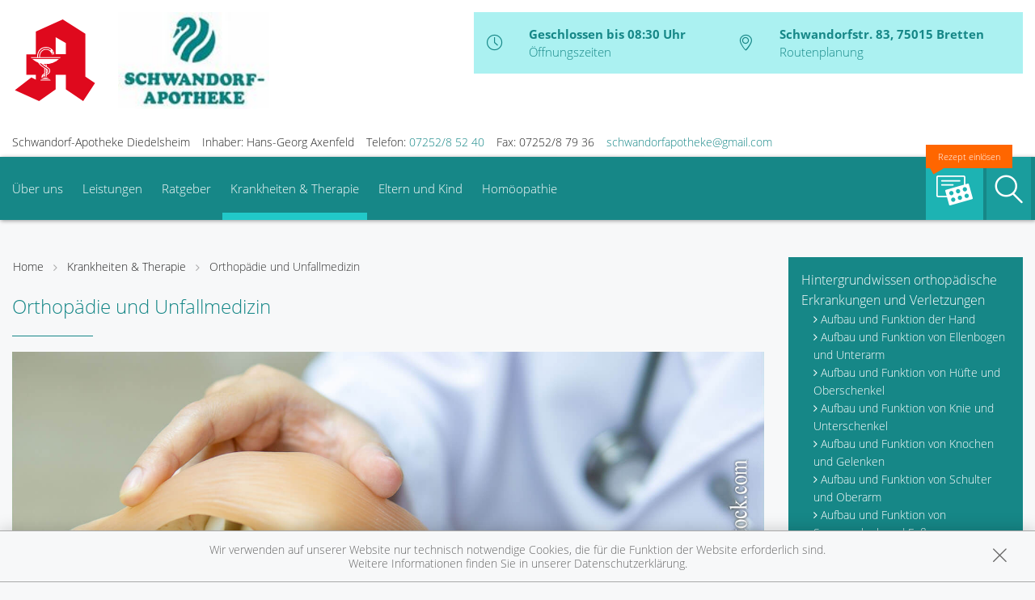

--- FILE ---
content_type: text/html; charset=UTF-8
request_url: https://3943.apotheken-website-vorschau.de/krankheiten-therapie/125-orthopaedie-und-unfallmedizin
body_size: 16047
content:
<!doctype html>
<html class="no-js" lang="de" itemscope itemtype="http://schema.org/Pharmacy">
<head>
    <meta charset="utf-8">
    <meta name="viewport" content="width=device-width, initial-scale=1.0">

      

    <title>Orthopädie und Unfallmedizin | Schwandorf-Apotheke Diedelsheim in 75015 Bretten</title>

    <meta name="description" content="Orthopädie und Unfallmedizin präsentiert von Schwandorf-Apotheke Diedelsheim in Bretten.">
    <meta property="og:title" content="Orthopädie und Unfallmedizin | Schwandorf-Apotheke Diedelsheim" />
    <meta property="og:site_name" content="Orthopädie und Unfallmedizin | Schwandorf-Apotheke Diedelsheim" />

    <link rel="shortcut icon" href="https://premiumsite.apocdn.net/pw/favicon.ico" />


<meta name="copyright" content="apotheken.de DAN GmbH" />
<meta property="og:type" content="website" />
<meta property="og:url" itemprop="url" content="https://3943.apotheken-website-vorschau.de" />
<meta property="og:image" itemprop="image" content="https://mein-uploads.apocdn.net/3943/logo/3943-5.jpg" />

    <meta name="smartbanner:title" content="Schwandorf-Apotheke Diedelsheim">
            <meta name="smartbanner:parentTag" content="global-alerts-container">
    
    <meta name="smartbanner:button" content="in Apotheken App anzeigen">
    <meta name="smartbanner:button-url-apple" content="https://itunes.apple.com/de/app/apotheken-app/id506362694?mt=8">
    <meta name="smartbanner:button-url-google" content="https://play.google.com/store/apps/details?id=de.apotheken.app&feature=search_result#?t=W251bGwsMSwyLDEsImRlLmFwb3RoZWtlbi5hcHAiXQ..">
    <meta name="smartbanner:app-url" content="apothekenapp://apoid/3943">
    <meta name="smartbanner:enabled-platforms" content="android,ios">


    <!-- <link rel="stylesheet" href="https://premiumsite.apocdn.net/pw/themes/wellness/css/font-awesome/font-awesome.css"> -->
    <link rel="stylesheet" href="https://premiumsite.apocdn.net/pw/themes/wellness/css/fancybox/source/jquery.fancybox.css">
    <link rel="stylesheet" href="https://premiumsite.apocdn.net/pw/themes/wellness/css/chosen/chosen.min.css">
    <link rel="stylesheet" href="https://premiumsite.apocdn.net/pw/themes/wellness/fonts/icons/flaticon.css">

                <link href="https://premiumsite.apocdn.net/pw/fonts/OpenSans/open-sans-v15-latin-300.woff2" rel="preload" as="font" crossorigin="anonymous">
            <link href="https://premiumsite.apocdn.net/pw/fonts/OpenSans/open-sans-v15-latin-600.woff2" rel="preload" as="font" crossorigin="anonymous">
            <link href="https://premiumsite.apocdn.net/pw/fonts/OpenSans/open-sans-v15-latin-700.woff2" rel="preload" as="font" crossorigin="anonymous">
            <link href="https://premiumsite.apocdn.net/pw/fonts/OpenSans/open-sans-v15-latin-700italic.woff2" rel="preload" as="font" crossorigin="anonymous">
            <link href="https://premiumsite.apocdn.net/pw/fonts/OpenSans/open-sans-v15-latin-italic.woff2" rel="preload" as="font" crossorigin="anonymous">
            <link href="https://premiumsite.apocdn.net/pw/fonts/OpenSans/open-sans-v15-latin-regular.woff2" rel="preload" as="font" crossorigin="anonymous">
        <link href="https://premiumsite.apocdn.net/pw/themes/wellness/fonts/icons/flaticon.woff" rel="preload" as="font" crossorigin="anonymous">
    <link href="https://premiumsite.apocdn.net/pw/global/fonts/fontawesome-webfont.woff2" rel="preload" as="font" crossorigin="anonymous">
            <link href="https://premiumsite.apocdn.net/pw/fonts/OpenSans/font.css" rel="stylesheet">
        <link rel="stylesheet" type="text/css" href="https://premiumsite.apocdn.net/pw/global/css/font-awesome.min.css">

    <link rel="stylesheet" href="https://premiumsite.apocdn.net/pw/build/theme/wellness/petrol.22baec75.css">

                    <link rel="stylesheet" href="https://premiumsite.apocdn.net/pw/build/theme/common.af2000a8.css">

    

    <script src="https://premiumsite.apocdn.net/pw/themes/wellness/js/modernizr.min.js" async></script>
    <script src="https://premiumsite.apocdn.net/pw/build/runtime.685f31eb.js"></script><script src="https://premiumsite.apocdn.net/pw/build/55.3f5cd14f.js"></script><script src="https://premiumsite.apocdn.net/pw/build/928.7757e2f7.js"></script><script src="https://premiumsite.apocdn.net/pw/build/theme/common.0e96713c.js"></script>
</head>
<body id="top" class="theme-wellness theme-typography-openSans emphasize-social-media font-flaticon-not-ready font-awesome-not-ready font-apo-icons-global-not-ready"   data-theme-name="wellness">
<nav id="mobile-sticky-footer" class="show-for-small-only">
    <ul class="nav u-display-table u-width--full u-text-center">
        <li class="nav__item u-display-table-cell" itemprop="telephone">
            <a href="tel:+49725285240">
                <i class="glyph-icon flaticon-call10"></i>
                <span class="u-display-block">Anrufen</span>
            </a>
        </li>
                <li class="nav__item u-display-table-cell">
            <a href="mailto:schwandorfapotheke@gmail.com" data-rel="external">
                <i class="glyph-icon flaticon-at2"></i>
                <span class="u-display-block">E-Mail</span>
            </a>
        </li>
                <li class="nav__item u-display-table-cell">
            <a href="/reservierung" >
                <img src="https://premiumsite.apocdn.net/pw/themes/wellness/images/rezept.png" alt="Rezeptreservierung" height="21" width="40" loading="lazy">
                <br><span class="u-display-block">Rezepte</span>
            </a>
        </li>
        <li class="nav__item u-display-table-cell">
            <a href="/notdienst">
                <i class="glyph-icon flaticon-bells9"></i>
                <span class="u-display-block">Notdienst</span>
            </a>
        </li>
        <li class="nav__item u-display-table-cell">
            <a href="#header">
                <i class="glyph-icon flaticon-chevron10"></i>
                <span class="u-display-block">nach oben</span>
            </a>
        </li>
    </ul>
</nav>


<div id="page-wrap">
    <div class="u-hide u-display-block@small">
    <div id="quick-search-desktop" style="display: none;" class="search u-border--light js-quicksearch">
        <form action="/suchergebnis">
            <div class="u-display-table u-width--full">
                <div class="u-display-table-cell u-vertical-align-top">
                    <input type="search" name="term" class="input-search__field u-display-block u-m0 u-border0" placeholder="Beiträge, Gesundheitsthemen und mehr finden">
                </div>
                <div class="u-display-table-cell u-vertical-align-top search__submit-cell">
                    <button type="submit" class="search__submit button primary u-display-block u-width--full u-m0"><i class="glyph-icon flaticon-magnifying-glass34"></i>&nbsp;Suchen</button>
                </div>
            </div>
        </form>
    </div>
</div>

    <header id="header">
    <div class="row u-pt u-mb">
        <div class="columns small-12">
            <div class="u-display-table left small-12 medium-5 pharmacy-a-large large-5">
                                <div id="logos-additional" class="u-display-table-cell small-3 medium-2 small-1  u-vertical-align-center">
                                                            <img src="https://premiumsite.apocdn.net/pw/themes/wellness/images/logo-deutsche-apotheke.svg" width="105" alt="Apotheken-A">
                </div>
                                <div id="logo" class="u-display-table-cell small-7  u-vertical-align-center u-ph">
                                                                    <a href="/" title="zur Startseite">
                            <img src="https://mein-uploads.apocdn.net/3943/logo/3943-5@large-5-columns.jpg"
                 alt="Logo der Schwandorf-Apotheke Diedelsheim"
                 srcset="https://mein-uploads.apocdn.net/3943/logo/3943-5@small-4-columns.jpg 213w, https://mein-uploads.apocdn.net/3943/logo/3943-5@medium-4-columns.jpg 320w, https://mein-uploads.apocdn.net/3943/logo/3943-5@large-5-columns.jpg 500w"
            >
            </a>

                                    </div>
                <div class="u-hide u-display-table-cell@small small-2 u-vertical-align-top@small u-text-right u-p0">
                    <div class="u-display-table u-width--full">
                        <div class="u-display-table-cell">
                            <a href="#" class="u-text-decoration-none u-text-center js-togglesearch">
                                <i class="glyph-icon flaticon-magnifying-glass34"></i>
                                <br>Suche
                            </a>
                        </div>
                        <div class="u-display-table-cell u-pl">
                            <label id="mobile-menu-toggle-button" for="mobile-menu-toggle" class="u-text-decoration-none u-float-right u-text-center u-color-primary">
                                <i class="flaticon flaticon-menu55"></i>
                                <br>Menü
                            </label>
                        </div>
                    </div>
                </div>
            </div>

            <div class="right medium-7 large-7 show-for-large-up">
                <div class="u-display-table table--info u-float-right">
                    <div class="u-display-table-cell u-text-center medium-2 u-float-left@medium u-width--auto">
                        <i class="glyph-icon flaticon-clock97 u-color-primary"></i>
                    </div>
                                        <div class="u-display-table-cell medium-10 u-float-left@medium u-width--auto">
                                                        <span class="u-display-block">
                                <strong class="u-color-primary">Geschlossen bis 08:30 Uhr</strong><br />
                                <a href="/openings" class="fancybox fancybox.ajax">Öffnungszeiten</a>
                            </span>
                    </div>
                    <div class="clearfix u-display-block@medium"></div>
                    <div class="u-display-table-cell@large-up u-text-center medium-2 u-float-left@medium u-width--auto@large-up">
                        <i class="glyph-icon flaticon-gps6 u-color-primary"></i>
                    </div>
                    <div class="u-display-table-cell@large-up medium-10 u-float-left@medium u-width--auto@large-up">
                            <span class="u-display-block@large-up notranslate">
                                 <strong class="u-color-primary">Schwandorfstr. 83, 75015 Bretten</strong>
                            </span>
                            <span class="u-display-block@large-up">
                                <a href="https://www.google.com/maps/dir/?api=1&amp;destination=Schwandorf-Apotheke+Diedelsheim&amp;destination_place_id=ChIJH9-a_t6fl0cRDl9wDq4kQLA" target="_blank">Routenplanung</a>
                            </span>
                    </div>
                    <div class="clearfix u-display-block@medium"></div>
                </div>
            </div>
            <div class="clearfix"></div>
        </div>
    </div>
    <div class="row notranslate">
        <div class="columns small-12">
            <div class="show-for-large-up u-mt">
                <ul class="u-display-table u-ml0">
                    <li class="u-display-table-cell">Schwandorf-Apotheke Diedelsheim</li>
                    <li class="u-display-table-cell u-pl">Inhaber: Hans-Georg Axenfeld</li>
                    <li class="u-display-table-cell u-pl" itemprop="telephone">Telefon:
                        <a href="tel:+49725285240">07252/8 52 40</a>
                    </li>
                                        <li class="u-display-table-cell u-pl" itemprop="faxNumber">
                        Fax: 07252/8 79 36
                    </li>
                                                            <li class="u-display-table-cell u-pl">
                        <a href="mailto:schwandorfapotheke@gmail.com" class="u-display-inline-block">schwandorfapotheke@gmail.com</a>
                    </li>
                                    </ul>
            </div>
        </div>
    </div>
</header>


    <div class="row">
    <div class="columns small-12 u-position-relative">
        <div id="main-nav">
            <nav class="nav nav--main u-position-relative" role="navigation">
                <ul id="main-nav-items" class="nav nav--inline left hide-for-small-down">

                                        <li class="nav__item">
                        <a  href="/ueberUns">Über uns</a>
                                                    <div class="dropdown nav__level u-p">
                                <div class="row u-ph0">
    <div class="columns medium-3">
        <ul class="nav">
                            <li class="nav__item ">
                    <a  href="/ueberUns/unsere-apotheke" class="u-arrow-before">Unsere Apotheke</a>
                </li>
                            <li class="nav__item ">
                    <a  href="/ueberUns/kundenkarte" class="u-arrow-before">Kundenkarte</a>
                </li>
                    </ul>
    </div>
</div>

                            </div>
                                            </li>
                                        <li class="nav__item">
                        <a  href="/leistungen">Leistungen</a>
                                                    <div class="dropdown nav__level u-p">
                                                    
                <div class="row u-ph0">
        
                    <div class="columns medium-3">
                <ul class="nav">
        
                    <li class="nav__item ">
                <a  href="/leistungen" class="u-arrow-before">Übersicht</a>
            </li>
        
        
        
        
                    
        
        
                    <li class="nav__item ">
                <a  href="/leistungen/reservierung" class="u-arrow-before">Reservierung</a>
            </li>
        
        
        
        
                    
        
        
                    <li class="nav__item ">
                <a  href="/leistungen/notdienst" class="u-arrow-before">Notdienst</a>
            </li>
        
                        </ul>
            </div>
        
        
        
                    
        
                    <div class="columns medium-3">
                <ul class="nav">
        
                    <li class="nav__item ">
                <a  href="/leistungen/beipackzettelsuche" class="u-arrow-before">Beipackzettelsuche</a>
            </li>
        
        
        
        
                    
        
        
                    <li class="nav__item ">
                <a  rel="nofollow" href="/leistungen/igel-check" class="u-arrow-before">IGel-Check A-Z</a>
            </li>
        
        
        
        
                    
        
        
                    <li class="nav__item ">
                <a  rel="nofollow" href="/leistungen/laborwerte" class="u-arrow-before">Laborwerte A-Z</a>
            </li>
        
                        </ul>
            </div>
        
        
        
                    
        
                    <div class="columns medium-3">
                <ul class="nav">
        
                    <li class="nav__item ">
                <a  rel="nofollow" href="/leistungen/reiseimpfungen" class="u-arrow-before">Reiseimpfungen A-Z</a>
            </li>
        
        
        
        
                    
        
        
                    <li class="nav__item ">
                <a  rel="nofollow" href="/leistungen/notfaelle" class="u-arrow-before">Notfälle A-Z</a>
            </li>
        
        
        
        
                    
        
        
                    <li class="nav__item ">
                <a  rel="nofollow" href="/leistungen/nahrungsergaenzungsmittel" class="u-arrow-before">Nahrungsergänzungsmittel A-Z</a>
            </li>
        
                        </ul>
            </div>
        
        
        
                    
        
                    <div class="columns medium-3">
                <ul class="nav">
        
                    <li class="nav__item ">
                <a  rel="nofollow" href="/leistungen/heilpflanzen" class="u-arrow-before">Heilpflanzen A-Z</a>
            </li>
        
        
        
        
                    
        
        
                    <li class="nav__item ">
                <a  href="/leistungen/beratungsclips" class="u-arrow-before">Beratungsclips</a>
            </li>
        
        
        
        
                    
        
        
                    <li class="nav__item ">
                <a  href="/leistungen/kundenkarte" class="u-arrow-before">Kundenkartenreservierung</a>
            </li>
        
                        </ul>
            </div>
        
        
                    </div>        
    
                            </div>
                                            </li>
                                        <li class="nav__item">
                        <a  rel="nofollow" href="/ratgeber">Ratgeber</a>
                                            </li>
                                        <li class="nav__item nav__item--active">
                        <a  rel="nofollow" href="/krankheiten-therapie">Krankheiten &amp; Therapie</a>
                                                    <div class="dropdown nav__level u-p">
                                                    
                <div class="row u-ph0">
        
                    <div class="columns medium-3">
                <ul class="nav">
        
                    <li class="nav__item ">
                <a  rel="nofollow" href="/krankheiten-therapie/66-erkrankungen-im-alter" class="u-arrow-before">Erkrankungen im Alter</a>
            </li>
        
        
        
        
                    
        
        
                    <li class="nav__item ">
                <a  rel="nofollow" href="/krankheiten-therapie/67-sexualmedizin" class="u-arrow-before">Sexualmedizin</a>
            </li>
        
        
        
        
                    
        
        
                    <li class="nav__item ">
                <a  rel="nofollow" href="/krankheiten-therapie/70-aesthetische-chirurgie" class="u-arrow-before">Ästhetische Chirurgie</a>
            </li>
        
                        </ul>
            </div>
        
        
        
                    
        
                    <div class="columns medium-3">
                <ul class="nav">
        
                    <li class="nav__item ">
                <a  rel="nofollow" href="/krankheiten-therapie/75-augen" class="u-arrow-before">Augen</a>
            </li>
        
        
        
        
                    
        
        
                    <li class="nav__item ">
                <a  rel="nofollow" href="/krankheiten-therapie/81-zaehne-und-kiefer" class="u-arrow-before">Zähne und Kiefer</a>
            </li>
        
        
        
        
                    
        
        
                    <li class="nav__item ">
                <a  rel="nofollow" href="/krankheiten-therapie/89-hno-atemwege-und-lunge" class="u-arrow-before">HNO, Atemwege und Lunge</a>
            </li>
        
                        </ul>
            </div>
        
        
        
                    
        
                    <div class="columns medium-3">
                <ul class="nav">
        
                    <li class="nav__item ">
                <a  rel="nofollow" href="/krankheiten-therapie/99-magen-und-darm" class="u-arrow-before">Magen und Darm</a>
            </li>
        
        
        
        
                    
        
        
                    <li class="nav__item ">
                <a  rel="nofollow" href="/krankheiten-therapie/107-herz-gefaesse-kreislauf" class="u-arrow-before">Herz, Gefäße, Kreislauf</a>
            </li>
        
        
        
        
                    
        
        
                    <li class="nav__item ">
                <a  rel="nofollow" href="/krankheiten-therapie/113-stoffwechsel" class="u-arrow-before">Stoffwechsel</a>
            </li>
        
                        </ul>
            </div>
        
        
        
                    
        
                    <div class="columns medium-3">
                <ul class="nav">
        
                    <li class="nav__item ">
                <a  rel="nofollow" href="/krankheiten-therapie/121-nieren-und-harnwege" class="u-arrow-before">Nieren und Harnwege</a>
            </li>
        
        
        
        
                    
        
        
                    <li class="nav__item ">
                <a  rel="nofollow" href="/krankheiten-therapie/125-orthopaedie-und-unfallmedizin" class="u-arrow-before">Orthopädie und Unfallmedizin</a>
            </li>
        
        
        
        
                    
        
        
                    <li class="nav__item ">
                <a  rel="nofollow" href="/krankheiten-therapie/136-rheumatologische-erkrankungen" class="u-arrow-before">Rheumatologische Erkrankungen</a>
            </li>
        
                        </ul>
            </div>
        
        
                    </div>        
                    
                <div class="row u-ph0">
        
                    <div class="columns medium-3">
                <ul class="nav">
        
                    <li class="nav__item ">
                <a  rel="nofollow" href="/krankheiten-therapie/142-blut-krebs-und-infektionen" class="u-arrow-before">Blut, Krebs und Infektionen</a>
            </li>
        
        
        
        
                    
        
        
                    <li class="nav__item ">
                <a  rel="nofollow" href="/krankheiten-therapie/149-haut-haare-und-naegel" class="u-arrow-before">Haut, Haare und Nägel</a>
            </li>
        
        
        
        
                    
        
        
                    <li class="nav__item ">
                <a  rel="nofollow" href="/krankheiten-therapie/160-psychische-erkrankungen" class="u-arrow-before">Psychische Erkrankungen</a>
            </li>
        
                        </ul>
            </div>
        
        
        
                    
        
                    <div class="columns medium-3">
                <ul class="nav">
        
                    <li class="nav__item ">
                <a  rel="nofollow" href="/krankheiten-therapie/166-neurologie" class="u-arrow-before">Neurologie</a>
            </li>
        
        
        
        
                    
        
        
                    <li class="nav__item ">
                <a  rel="nofollow" href="/krankheiten-therapie/176-schmerz-und-schlafmedizin" class="u-arrow-before">Schmerz- und Schlafmedizin</a>
            </li>
        
        
        
        
                    
        
        
                    <li class="nav__item ">
                <a  rel="nofollow" href="/krankheiten-therapie/180-frauenkrankheiten" class="u-arrow-before">Frauenkrankheiten</a>
            </li>
        
                        </ul>
            </div>
        
        
        
                    
        
                    <div class="columns medium-3">
                <ul class="nav">
        
                    <li class="nav__item ">
                <a  rel="nofollow" href="/krankheiten-therapie/185-maennerkrankheiten" class="u-arrow-before">Männerkrankheiten</a>
            </li>
        
                        </ul>
            </div>
        
                                                    <div class="columns medium-3"></div>
                    
                    </div>        
    
                            </div>
                                            </li>
                                        <li class="nav__item">
                        <a  rel="nofollow" href="/themenwelt/29-eltern-und-kind">Eltern und Kind</a>
                                                    <div class="dropdown nav__level u-p">
                                                    
                <div class="row u-ph0">
        
                    <div class="columns medium-3">
                <ul class="nav">
        
                    <li class="nav__item ">
                <a  rel="nofollow" href="/themenwelt/29-eltern-und-kind/34-unerfuellter-kinderwunsch" class="u-arrow-before">Unerfüllter Kinderwunsch</a>
            </li>
        
        
        
        
                    
        
        
                    <li class="nav__item ">
                <a  rel="nofollow" href="/themenwelt/29-eltern-und-kind/35-schwangerschaft" class="u-arrow-before">Schwangerschaft</a>
            </li>
        
        
        
        
                    
        
        
                    <li class="nav__item ">
                <a  rel="nofollow" href="/themenwelt/29-eltern-und-kind/36-geburt-und-stillzeit" class="u-arrow-before">Geburt und Stillzeit</a>
            </li>
        
                        </ul>
            </div>
        
        
        
                    
        
                    <div class="columns medium-3">
                <ul class="nav">
        
                    <li class="nav__item ">
                <a  rel="nofollow" href="/themenwelt/29-eltern-und-kind/37-kinderkrankheiten" class="u-arrow-before">Kinderkrankheiten</a>
            </li>
        
                        </ul>
            </div>
        
                                                    <div class="columns medium-3"></div>
                                            <div class="columns medium-3"></div>
                    
                    </div>        
    
                            </div>
                                            </li>
                                        <li class="nav__item">
                        <a  rel="nofollow" href="/themenwelt/8-homoeopathie">Homöopathie</a>
                                            </li>
                                    </ul>

                <ul class="nav nav--inline right hide-for-small-down">
                                                            <li class="nav__item nav__item--reservation u-position-relative">
                        <a href="/reservierung" class="u-background-color-primary-accent2">
                            <img src="https://premiumsite.apocdn.net/pw/themes/wellness/images/rezept.png" alt="Rezeptreservierung" width="51" height="37" loading="lazy">
                            <span class="label label--bubble-left secondary u-hide@medium">Rezept einlösen</span>
                        </a>
                    </li>
                                        <li class="nav__item ">
                        <a id="quick-search-desktop-button" href="#quick-search" class="u-background-color-primary-accent1 js-togglesearch"><i class="glyph-icon flaticon-magnifying-glass34"></i><span class="show-for-sr">Suche</span></a>
                    </li>
                                    </ul>
                <div class="clearfix"></div>
                <div class="hide-for-small-down">                     <div id="quick-search" style="display: none" class="search u-position-absolute js-quicksearch">

                        <form action="/suchergebnis">
                            <div class="u-display-table u-width--full">
                                <div class="u-display-table-cell u-vertical-align-top">
                                    <input type="search" name="term" class="input-search__field u-display-block u-m0 u-border0" placeholder="Beiträge, Gesundheitsthemen und mehr finden">
                                </div>
                                <div class="u-display-table-cell u-vertical-align-top search__submit-cell">
                                    <button type="submit" class="search__submit button primary u-display-block u-width--full u-m0"><i class="glyph-icon flaticon-magnifying-glass34"></i>&nbsp;Suchen</button>
                                </div>
                            </div>
                        </form>
                    </div>
                </div>
                <div class="clearfix"></div>
            </nav>
        </div>
        <div class="clearfix"></div>
    </div>
</div>


    
    <div id="main-content" class="u-position-relative u-pv--double u-pt--quart">
                    <div class="show-for-large-up u-mt--double"></div>
        
        <div class="show-for-large-up u-mt--double"></div>
<div id="social-top" class="social">
    <div class="row">
        <div class="columns small-12">

            
            
        </div>
    </div>
</div>


        <div class="row">
            <div class="columns medium-8 large-9">
                                    
<ul class="breadcrumbs">
    <li><a href="/">Home</a></li>

        <li class=""><a  href="/krankheiten-therapie">Krankheiten &amp; Therapie</a></li>
        <li class="current"><a  href="/krankheiten-therapie/125-orthopaedie-und-unfallmedizin">Orthopädie und Unfallmedizin</a></li>
    
    </ul>

                
                    <article class="news-item">
        <h1>Orthopädie und Unfallmedizin</h1>

        <hr class="spacer spacer--fragment">

                    <img
                    src="https://portal.apocdn.net/news/SHU_Orthopaedie_und_Unfallmedizin_nuiza11_1111570022_k.jpg"
                    alt="Orthopädie und Unfallmedizin"
                    title=""
                    class="right" />
        
        <a name="58j58" title="58j58"></a><h2>Orthopädische Erkrankungen  und Verletzungen </h2><div class="abb">
<div class="bu">„Gerade erziehen“ lautet die wörtliche Übersetzung von Orthopädie, und etwas gerade zu richten ist tatsächlich Aufgabe des Orthopäden: sei es ein krummer Rücken, ein ausgekugeltes Ellenbogengelenk oder eine verkrümmte Hammerzehe. Damit gebrochene Knochen gerade zusammenwachsen, schient der Chirurg oder Orthopäde die verletzte Gliedmaße häufig mit einem Gipsverband. Die Methode hat Tradition: In prähistorischer Zeit verwendete man bereits Schienen im Verbund mit aushärtendem Lehm oder Ton. Den Gipsverband – so, wie wir ihn heute kennen – entwickelte ein Armeearzt im 19. Jahrhundert. Mehr als 150 Jahre lang blieb er im Wesentlichen unverändert, bis ihm in den letzten Jahrzehnten mit den modernen Kunststoffgipsen eine Konkurrenz erwuchs. </div>
<span class="quelle">(Bild: Techniker Krankenkasse)</span>
</div>


        <div class="clearfix"></div>
    </article>
    <br>
            </div>
            <div class="columns medium-4 large-3">
                        <div id="navigation-side-box" class="box box--highlight">
    <div class="box__body u-p">
        
        <nav>
                        <ul class="nav nav--vertical">
                                    <li class="nav__item">
                        <a  rel="nofollow" href="/krankheiten-therapie/125-orthopaedie-und-unfallmedizin/126-hintergrundwissen-orthopaedische-erkrankungen-und-verletzungen" class=" h5">Hintergrundwissen orthopädische Erkrankungen  und Verletzungen</a>
                                                    <ul class="nav__level">
                                                                <li class="nav__item">
                                    <a  rel="nofollow" href="/krankheiten-therapie/125-orthopaedie-und-unfallmedizin/126-hintergrundwissen-orthopaedische-erkrankungen-und-verletzungen#section4483" class=" u-arrow-before">Aufbau und Funktion der Hand</a>
                                </li>
                                                                <li class="nav__item">
                                    <a  rel="nofollow" href="/krankheiten-therapie/125-orthopaedie-und-unfallmedizin/126-hintergrundwissen-orthopaedische-erkrankungen-und-verletzungen#section4476" class=" u-arrow-before">Aufbau und Funktion von Ellenbogen und Unterarm</a>
                                </li>
                                                                <li class="nav__item">
                                    <a  rel="nofollow" href="/krankheiten-therapie/125-orthopaedie-und-unfallmedizin/126-hintergrundwissen-orthopaedische-erkrankungen-und-verletzungen#section4493" class=" u-arrow-before">Aufbau und Funktion von Hüfte und Oberschenkel</a>
                                </li>
                                                                <li class="nav__item">
                                    <a  rel="nofollow" href="/krankheiten-therapie/125-orthopaedie-und-unfallmedizin/126-hintergrundwissen-orthopaedische-erkrankungen-und-verletzungen#section4504" class=" u-arrow-before">Aufbau und Funktion von Knie und Unterschenkel</a>
                                </li>
                                                                <li class="nav__item">
                                    <a  rel="nofollow" href="/krankheiten-therapie/125-orthopaedie-und-unfallmedizin/126-hintergrundwissen-orthopaedische-erkrankungen-und-verletzungen#section4444" class=" u-arrow-before">Aufbau und Funktion von Knochen und Gelenken</a>
                                </li>
                                                                <li class="nav__item">
                                    <a  rel="nofollow" href="/krankheiten-therapie/125-orthopaedie-und-unfallmedizin/126-hintergrundwissen-orthopaedische-erkrankungen-und-verletzungen#section4467" class=" u-arrow-before">Aufbau und Funktion von Schulter und Oberarm</a>
                                </li>
                                                                <li class="nav__item">
                                    <a  rel="nofollow" href="/krankheiten-therapie/125-orthopaedie-und-unfallmedizin/126-hintergrundwissen-orthopaedische-erkrankungen-und-verletzungen#section4519" class=" u-arrow-before">Aufbau und Funktion von Sprunggelenk und Fuß</a>
                                </li>
                                                                <li class="nav__item">
                                    <a  rel="nofollow" href="/krankheiten-therapie/125-orthopaedie-und-unfallmedizin/126-hintergrundwissen-orthopaedische-erkrankungen-und-verletzungen#section4453" class=" u-arrow-before">Aufbau und Funktion von Wirbelsäule, Brustkorb und Bauch</a>
                                </li>
                                                                <li class="nav__item">
                                    <a  rel="nofollow" href="/krankheiten-therapie/125-orthopaedie-und-unfallmedizin/126-hintergrundwissen-orthopaedische-erkrankungen-und-verletzungen#section12521" class=" u-arrow-before">Das P.E.C.H.-Schema –  Soforthilfe am Unfallort</a>
                                </li>
                                                                <li class="nav__item">
                                    <a  rel="nofollow" href="/krankheiten-therapie/125-orthopaedie-und-unfallmedizin/126-hintergrundwissen-orthopaedische-erkrankungen-und-verletzungen#section4443" class=" u-arrow-before">Die medizinischen Fachgebiete Orthopädie und Traumatologie</a>
                                </li>
                                                                <li class="nav__item">
                                    <a  rel="nofollow" href="/krankheiten-therapie/125-orthopaedie-und-unfallmedizin/126-hintergrundwissen-orthopaedische-erkrankungen-und-verletzungen#section4445" class=" u-arrow-before">Häufige Erkrankungs- und Verletzungsarten</a>
                                </li>
                                                                <li class="nav__item">
                                    <a  rel="nofollow" href="/krankheiten-therapie/125-orthopaedie-und-unfallmedizin/126-hintergrundwissen-orthopaedische-erkrankungen-und-verletzungen#section12522" class=" u-arrow-before">Knochen- und Gelenkersatz für Hüfte und Knie</a>
                                </li>
                                                                <li class="nav__item">
                                    <a  rel="nofollow" href="/krankheiten-therapie/125-orthopaedie-und-unfallmedizin/126-hintergrundwissen-orthopaedische-erkrankungen-und-verletzungen#section12555" class=" u-arrow-before">Medikamente bei Sportverletzungen</a>
                                </li>
                                                            </ul>
                                            </li>
                                    <li class="nav__item">
                        <a  rel="nofollow" href="/krankheiten-therapie/125-orthopaedie-und-unfallmedizin/127-sportverletzungen" class=" h5">Sportverletzungen</a>
                                                    <ul class="nav__level">
                                                                <li class="nav__item">
                                    <a  rel="nofollow" href="/krankheiten-therapie/125-orthopaedie-und-unfallmedizin/127-sportverletzungen#section4451" class=" u-arrow-before">Akutmanagement von Sportverletzungen</a>
                                </li>
                                                                <li class="nav__item">
                                    <a  rel="nofollow" href="/krankheiten-therapie/125-orthopaedie-und-unfallmedizin/127-sportverletzungen#section10198" class=" u-arrow-before">Das P.E.C.H.-Schema – Soforthilfe am Unfallort</a>
                                </li>
                                                                <li class="nav__item">
                                    <a  rel="nofollow" href="/krankheiten-therapie/125-orthopaedie-und-unfallmedizin/127-sportverletzungen#section4448" class=" u-arrow-before">Knochenbrüche</a>
                                </li>
                                                                <li class="nav__item">
                                    <a  rel="nofollow" href="/krankheiten-therapie/125-orthopaedie-und-unfallmedizin/127-sportverletzungen#section4449" class=" u-arrow-before">Prävention von Sportverletzungen</a>
                                </li>
                                                                <li class="nav__item">
                                    <a  rel="nofollow" href="/krankheiten-therapie/125-orthopaedie-und-unfallmedizin/127-sportverletzungen#section4452" class=" u-arrow-before">Rehabilitation von Sportverletzungen</a>
                                </li>
                                                                <li class="nav__item">
                                    <a  rel="nofollow" href="/krankheiten-therapie/125-orthopaedie-und-unfallmedizin/127-sportverletzungen#section4450" class=" u-arrow-before">Sportverletzungen</a>
                                </li>
                                                            </ul>
                                            </li>
                                    <li class="nav__item">
                        <a  rel="nofollow" href="/krankheiten-therapie/125-orthopaedie-und-unfallmedizin/128-wirbelsaeule-brustkorb-und-bauch" class=" h5">Wirbelsäule, Brustkorb und Bauch</a>
                                                    <ul class="nav__level">
                                                                <li class="nav__item">
                                    <a  rel="nofollow" href="/krankheiten-therapie/125-orthopaedie-und-unfallmedizin/128-wirbelsaeule-brustkorb-und-bauch#section4456" class=" u-arrow-before">Bandscheibenverwölbung und Bandscheibenvorfall</a>
                                </li>
                                                                <li class="nav__item">
                                    <a  rel="nofollow" href="/krankheiten-therapie/125-orthopaedie-und-unfallmedizin/128-wirbelsaeule-brustkorb-und-bauch#section4465" class=" u-arrow-before">Brustkorbverletzungen</a>
                                </li>
                                                                <li class="nav__item">
                                    <a  rel="nofollow" href="/krankheiten-therapie/125-orthopaedie-und-unfallmedizin/128-wirbelsaeule-brustkorb-und-bauch#section13089" class=" u-arrow-before">BWS-Syndrom</a>
                                </li>
                                                                <li class="nav__item">
                                    <a  rel="nofollow" href="/krankheiten-therapie/125-orthopaedie-und-unfallmedizin/128-wirbelsaeule-brustkorb-und-bauch#section12980" class=" u-arrow-before">Facettensyndrom</a>
                                </li>
                                                                <li class="nav__item">
                                    <a  rel="nofollow" href="/krankheiten-therapie/125-orthopaedie-und-unfallmedizin/128-wirbelsaeule-brustkorb-und-bauch#section12982" class=" u-arrow-before">Halswirbelsäulensyndrom</a>
                                </li>
                                                                <li class="nav__item">
                                    <a  rel="nofollow" href="/krankheiten-therapie/125-orthopaedie-und-unfallmedizin/128-wirbelsaeule-brustkorb-und-bauch#section12977" class=" u-arrow-before">Kielbrust</a>
                                </li>
                                                                <li class="nav__item">
                                    <a  rel="nofollow" href="/krankheiten-therapie/125-orthopaedie-und-unfallmedizin/128-wirbelsaeule-brustkorb-und-bauch#section13079" class=" u-arrow-before">LWS-Syndrom</a>
                                </li>
                                                                <li class="nav__item">
                                    <a  rel="nofollow" href="/krankheiten-therapie/125-orthopaedie-und-unfallmedizin/128-wirbelsaeule-brustkorb-und-bauch#section4460" class=" u-arrow-before">Morbus Scheuermann</a>
                                </li>
                                                                <li class="nav__item">
                                    <a  rel="nofollow" href="/krankheiten-therapie/125-orthopaedie-und-unfallmedizin/128-wirbelsaeule-brustkorb-und-bauch#section12959" class=" u-arrow-before">Osteochondrose</a>
                                </li>
                                                                <li class="nav__item">
                                    <a  rel="nofollow" href="/krankheiten-therapie/125-orthopaedie-und-unfallmedizin/128-wirbelsaeule-brustkorb-und-bauch#section4455" class=" u-arrow-before">Rückenschmerzen, Nackenschmerzen und Kreuzschmerzen</a>
                                </li>
                                                                <li class="nav__item">
                                    <a  rel="nofollow" href="/krankheiten-therapie/125-orthopaedie-und-unfallmedizin/128-wirbelsaeule-brustkorb-und-bauch#section12981" class=" u-arrow-before">Sakroiliitis</a>
                                </li>
                                                                <li class="nav__item">
                                    <a  rel="nofollow" href="/krankheiten-therapie/125-orthopaedie-und-unfallmedizin/128-wirbelsaeule-brustkorb-und-bauch#section12422" class=" u-arrow-before">Schiefhals</a>
                                </li>
                                                                <li class="nav__item">
                                    <a  rel="nofollow" href="/krankheiten-therapie/125-orthopaedie-und-unfallmedizin/128-wirbelsaeule-brustkorb-und-bauch#section4458" class=" u-arrow-before">Schleudertrauma</a>
                                </li>
                                                                <li class="nav__item">
                                    <a  rel="nofollow" href="/krankheiten-therapie/125-orthopaedie-und-unfallmedizin/128-wirbelsaeule-brustkorb-und-bauch#section4459" class=" u-arrow-before">Skoliose</a>
                                </li>
                                                                <li class="nav__item">
                                    <a  rel="nofollow" href="/krankheiten-therapie/125-orthopaedie-und-unfallmedizin/128-wirbelsaeule-brustkorb-und-bauch#section4457" class=" u-arrow-before">Spinalkanalstenose</a>
                                </li>
                                                                <li class="nav__item">
                                    <a  rel="nofollow" href="/krankheiten-therapie/125-orthopaedie-und-unfallmedizin/128-wirbelsaeule-brustkorb-und-bauch#section4461" class=" u-arrow-before">Spondylolisthese</a>
                                </li>
                                                                <li class="nav__item">
                                    <a  rel="nofollow" href="/krankheiten-therapie/125-orthopaedie-und-unfallmedizin/128-wirbelsaeule-brustkorb-und-bauch#section4466" class=" u-arrow-before">Stumpfes Bauchtrauma</a>
                                </li>
                                                                <li class="nav__item">
                                    <a  rel="nofollow" href="/krankheiten-therapie/125-orthopaedie-und-unfallmedizin/128-wirbelsaeule-brustkorb-und-bauch#section4463" class=" u-arrow-before">Trichterbrust</a>
                                </li>
                                                                <li class="nav__item">
                                    <a  rel="nofollow" href="/krankheiten-therapie/125-orthopaedie-und-unfallmedizin/128-wirbelsaeule-brustkorb-und-bauch#section4464" class=" u-arrow-before">Wirbelbrüche</a>
                                </li>
                                                                <li class="nav__item">
                                    <a  rel="nofollow" href="/krankheiten-therapie/125-orthopaedie-und-unfallmedizin/128-wirbelsaeule-brustkorb-und-bauch#section4462" class=" u-arrow-before">Wirbelsäuleninfektionen</a>
                                </li>
                                                            </ul>
                                            </li>
                                    <li class="nav__item">
                        <a  rel="nofollow" href="/krankheiten-therapie/125-orthopaedie-und-unfallmedizin/129-schulter-und-oberarm" class=" h5">Schulter und Oberarm</a>
                                                    <ul class="nav__level">
                                                                <li class="nav__item">
                                    <a  rel="nofollow" href="/krankheiten-therapie/125-orthopaedie-und-unfallmedizin/129-schulter-und-oberarm#section4474" class=" u-arrow-before">Bizepssehnenriss</a>
                                </li>
                                                                <li class="nav__item">
                                    <a  rel="nofollow" href="/krankheiten-therapie/125-orthopaedie-und-unfallmedizin/129-schulter-und-oberarm#section4475" class=" u-arrow-before">Brüche des Oberarms</a>
                                </li>
                                                                <li class="nav__item">
                                    <a  rel="nofollow" href="/krankheiten-therapie/125-orthopaedie-und-unfallmedizin/129-schulter-und-oberarm#section12974" class=" u-arrow-before">Frozen Shoulder</a>
                                </li>
                                                                <li class="nav__item">
                                    <a  rel="nofollow" href="/krankheiten-therapie/125-orthopaedie-und-unfallmedizin/129-schulter-und-oberarm#section12975" class=" u-arrow-before">Kalkschulter</a>
                                </li>
                                                                <li class="nav__item">
                                    <a  rel="nofollow" href="/krankheiten-therapie/125-orthopaedie-und-unfallmedizin/129-schulter-und-oberarm#section4472" class=" u-arrow-before">Oberarmkopfbruch</a>
                                </li>
                                                                <li class="nav__item">
                                    <a  rel="nofollow" href="/krankheiten-therapie/125-orthopaedie-und-unfallmedizin/129-schulter-und-oberarm#section13088" class=" u-arrow-before">Rotatorenmanschettenriss</a>
                                </li>
                                                                <li class="nav__item">
                                    <a  rel="nofollow" href="/krankheiten-therapie/125-orthopaedie-und-unfallmedizin/129-schulter-und-oberarm#section4470" class=" u-arrow-before">Rotatorenmanschettensyndrom</a>
                                </li>
                                                                <li class="nav__item">
                                    <a  rel="nofollow" href="/krankheiten-therapie/125-orthopaedie-und-unfallmedizin/129-schulter-und-oberarm#section13083" class=" u-arrow-before">Schleimbeutelentzündung an der Schulter</a>
                                </li>
                                                                <li class="nav__item">
                                    <a  rel="nofollow" href="/krankheiten-therapie/125-orthopaedie-und-unfallmedizin/129-schulter-und-oberarm#section4468" class=" u-arrow-before">Schlüsselbeinbruch</a>
                                </li>
                                                                <li class="nav__item">
                                    <a  rel="nofollow" href="/krankheiten-therapie/125-orthopaedie-und-unfallmedizin/129-schulter-und-oberarm#section13087" class=" u-arrow-before">Schulterblattbruch</a>
                                </li>
                                                                <li class="nav__item">
                                    <a  rel="nofollow" href="/krankheiten-therapie/125-orthopaedie-und-unfallmedizin/129-schulter-und-oberarm#section13080" class=" u-arrow-before">Schulterblattkrachen</a>
                                </li>
                                                                <li class="nav__item">
                                    <a  rel="nofollow" href="/krankheiten-therapie/125-orthopaedie-und-unfallmedizin/129-schulter-und-oberarm#section4469" class=" u-arrow-before">Schultereckgelenkverrenkung</a>
                                </li>
                                                                <li class="nav__item">
                                    <a  rel="nofollow" href="/krankheiten-therapie/125-orthopaedie-und-unfallmedizin/129-schulter-und-oberarm#section4471" class=" u-arrow-before">Schultergelenkarthrose</a>
                                </li>
                                                                <li class="nav__item">
                                    <a  rel="nofollow" href="/krankheiten-therapie/125-orthopaedie-und-unfallmedizin/129-schulter-und-oberarm#section4473" class=" u-arrow-before">Schulterverrenkung</a>
                                </li>
                                                                <li class="nav__item">
                                    <a  rel="nofollow" href="/krankheiten-therapie/125-orthopaedie-und-unfallmedizin/129-schulter-und-oberarm#section13086" class=" u-arrow-before">Skapula alata</a>
                                </li>
                                                                <li class="nav__item">
                                    <a  rel="nofollow" href="/krankheiten-therapie/125-orthopaedie-und-unfallmedizin/129-schulter-und-oberarm#section13084" class=" u-arrow-before">Sportlerschulter</a>
                                </li>
                                                            </ul>
                                            </li>
                                    <li class="nav__item">
                        <a  rel="nofollow" href="/krankheiten-therapie/125-orthopaedie-und-unfallmedizin/130-ellenbogen-und-unterarm" class=" h5">Ellenbogen und Unterarm</a>
                                                    <ul class="nav__level">
                                                                <li class="nav__item">
                                    <a  rel="nofollow" href="/krankheiten-therapie/125-orthopaedie-und-unfallmedizin/130-ellenbogen-und-unterarm#section13078" class=" u-arrow-before">Chassaignac-Lähmung</a>
                                </li>
                                                                <li class="nav__item">
                                    <a  rel="nofollow" href="/krankheiten-therapie/125-orthopaedie-und-unfallmedizin/130-ellenbogen-und-unterarm#section4478" class=" u-arrow-before">Ellenbogenschleimbeutel-Entzündung</a>
                                </li>
                                                                <li class="nav__item">
                                    <a  rel="nofollow" href="/krankheiten-therapie/125-orthopaedie-und-unfallmedizin/130-ellenbogen-und-unterarm#section4479" class=" u-arrow-before">Ellenbogenverrenkung</a>
                                </li>
                                                                <li class="nav__item">
                                    <a  rel="nofollow" href="/krankheiten-therapie/125-orthopaedie-und-unfallmedizin/130-ellenbogen-und-unterarm#section4480" class=" u-arrow-before">Ellenhakenbruch</a>
                                </li>
                                                                <li class="nav__item">
                                    <a  rel="nofollow" href="/krankheiten-therapie/125-orthopaedie-und-unfallmedizin/130-ellenbogen-und-unterarm#section13075" class=" u-arrow-before">Grünholzfraktur</a>
                                </li>
                                                                <li class="nav__item">
                                    <a  rel="nofollow" href="/krankheiten-therapie/125-orthopaedie-und-unfallmedizin/130-ellenbogen-und-unterarm#section4481" class=" u-arrow-before">Speichenköpfchenbruch</a>
                                </li>
                                                                <li class="nav__item">
                                    <a  rel="nofollow" href="/krankheiten-therapie/125-orthopaedie-und-unfallmedizin/130-ellenbogen-und-unterarm#section13076" class=" u-arrow-before">Supinatorlogen-Syndrom</a>
                                </li>
                                                                <li class="nav__item">
                                    <a  rel="nofollow" href="/krankheiten-therapie/125-orthopaedie-und-unfallmedizin/130-ellenbogen-und-unterarm#section4477" class=" u-arrow-before">Tennisarm und Golferellenbogen</a>
                                </li>
                                                                <li class="nav__item">
                                    <a  rel="nofollow" href="/krankheiten-therapie/125-orthopaedie-und-unfallmedizin/130-ellenbogen-und-unterarm#section13077" class=" u-arrow-before">Ulnarisrinnen-Syndrom</a>
                                </li>
                                                                <li class="nav__item">
                                    <a  rel="nofollow" href="/krankheiten-therapie/125-orthopaedie-und-unfallmedizin/130-ellenbogen-und-unterarm#section4482" class=" u-arrow-before">Unterarmbruch</a>
                                </li>
                                                            </ul>
                                            </li>
                                    <li class="nav__item">
                        <a  rel="nofollow" href="/krankheiten-therapie/125-orthopaedie-und-unfallmedizin/131-hand" class=" h5">Hand</a>
                                                    <ul class="nav__level">
                                                                <li class="nav__item">
                                    <a  rel="nofollow" href="/krankheiten-therapie/125-orthopaedie-und-unfallmedizin/131-hand#section13118" class=" u-arrow-before">Arthrosen der Fingergelenke</a>
                                </li>
                                                                <li class="nav__item">
                                    <a  rel="nofollow" href="/krankheiten-therapie/125-orthopaedie-und-unfallmedizin/131-hand#section13120" class=" u-arrow-before">Arthrosen des Handgelenks</a>
                                </li>
                                                                <li class="nav__item">
                                    <a  rel="nofollow" href="/krankheiten-therapie/125-orthopaedie-und-unfallmedizin/131-hand#section13131" class=" u-arrow-before">Bandverletzung am Handgelenk</a>
                                </li>
                                                                <li class="nav__item">
                                    <a  rel="nofollow" href="/krankheiten-therapie/125-orthopaedie-und-unfallmedizin/131-hand#section13127" class=" u-arrow-before">Bandverletzungen am Finger</a>
                                </li>
                                                                <li class="nav__item">
                                    <a  rel="nofollow" href="/krankheiten-therapie/125-orthopaedie-und-unfallmedizin/131-hand#section13097" class=" u-arrow-before">Beugesehnenverletzung am Finger</a>
                                </li>
                                                                <li class="nav__item">
                                    <a  rel="nofollow" href="/krankheiten-therapie/125-orthopaedie-und-unfallmedizin/131-hand#section13121" class=" u-arrow-before">Fingerbruch</a>
                                </li>
                                                                <li class="nav__item">
                                    <a  rel="nofollow" href="/krankheiten-therapie/125-orthopaedie-und-unfallmedizin/131-hand#section13129" class=" u-arrow-before">Fingerverrenkung</a>
                                </li>
                                                                <li class="nav__item">
                                    <a  rel="nofollow" href="/krankheiten-therapie/125-orthopaedie-und-unfallmedizin/131-hand#section4486" class=" u-arrow-before">Ganglien</a>
                                </li>
                                                                <li class="nav__item">
                                    <a  rel="nofollow" href="/krankheiten-therapie/125-orthopaedie-und-unfallmedizin/131-hand#section4490" class=" u-arrow-before">Handwurzelbrüche und Kahnbeinbrüche</a>
                                </li>
                                                                <li class="nav__item">
                                    <a  rel="nofollow" href="/krankheiten-therapie/125-orthopaedie-und-unfallmedizin/131-hand#section4492" class=" u-arrow-before">Kapselverletzungen an den Fingern</a>
                                </li>
                                                                <li class="nav__item">
                                    <a  rel="nofollow" href="/krankheiten-therapie/125-orthopaedie-und-unfallmedizin/131-hand#section4484" class=" u-arrow-before">Karpaltunnelsyndrom</a>
                                </li>
                                                                <li class="nav__item">
                                    <a  rel="nofollow" href="/krankheiten-therapie/125-orthopaedie-und-unfallmedizin/131-hand#section4491" class=" u-arrow-before">Mittelhandbruch</a>
                                </li>
                                                                <li class="nav__item">
                                    <a  rel="nofollow" href="/krankheiten-therapie/125-orthopaedie-und-unfallmedizin/131-hand#section13128" class=" u-arrow-before">Mondbeinnekrose</a>
                                </li>
                                                                <li class="nav__item">
                                    <a  rel="nofollow" href="/krankheiten-therapie/125-orthopaedie-und-unfallmedizin/131-hand#section4485" class=" u-arrow-before">Morbus Dupuytren</a>
                                </li>
                                                                <li class="nav__item">
                                    <a  rel="nofollow" href="/krankheiten-therapie/125-orthopaedie-und-unfallmedizin/131-hand#section13117" class=" u-arrow-before">Rhizarthrose</a>
                                </li>
                                                                <li class="nav__item">
                                    <a  rel="nofollow" href="/krankheiten-therapie/125-orthopaedie-und-unfallmedizin/131-hand#section4488" class=" u-arrow-before">Schnellende Finger</a>
                                </li>
                                                                <li class="nav__item">
                                    <a  rel="nofollow" href="/krankheiten-therapie/125-orthopaedie-und-unfallmedizin/131-hand#section4487" class=" u-arrow-before">Sehnenscheidenentzündung am Handgelenk</a>
                                </li>
                                                                <li class="nav__item">
                                    <a  rel="nofollow" href="/krankheiten-therapie/125-orthopaedie-und-unfallmedizin/131-hand#section13098" class=" u-arrow-before">Skidaumen</a>
                                </li>
                                                                <li class="nav__item">
                                    <a  rel="nofollow" href="/krankheiten-therapie/125-orthopaedie-und-unfallmedizin/131-hand#section13130" class=" u-arrow-before">Strecksehnenverletzung am Finger</a>
                                </li>
                                                                <li class="nav__item">
                                    <a  rel="nofollow" href="/krankheiten-therapie/125-orthopaedie-und-unfallmedizin/131-hand#section13074" class=" u-arrow-before">Tendovaginitis de Quervain</a>
                                </li>
                                                            </ul>
                                            </li>
                                    <li class="nav__item">
                        <a  rel="nofollow" href="/krankheiten-therapie/125-orthopaedie-und-unfallmedizin/132-huefte-und-oberschenkel" class=" h5">Hüfte und Oberschenkel</a>
                                                    <ul class="nav__level">
                                                                <li class="nav__item">
                                    <a  rel="nofollow" href="/krankheiten-therapie/125-orthopaedie-und-unfallmedizin/132-huefte-und-oberschenkel#section4502" class=" u-arrow-before">[Ober-]Schenkelhalsbruch</a>
                                </li>
                                                                <li class="nav__item">
                                    <a  rel="nofollow" href="/krankheiten-therapie/125-orthopaedie-und-unfallmedizin/132-huefte-und-oberschenkel#section13104" class=" u-arrow-before">Azetabulumfraktur</a>
                                </li>
                                                                <li class="nav__item">
                                    <a  rel="nofollow" href="/krankheiten-therapie/125-orthopaedie-und-unfallmedizin/132-huefte-und-oberschenkel#section13100" class=" u-arrow-before">Beckenringbruch</a>
                                </li>
                                                                <li class="nav__item">
                                    <a  rel="nofollow" href="/krankheiten-therapie/125-orthopaedie-und-unfallmedizin/132-huefte-und-oberschenkel#section13116" class=" u-arrow-before">Beckenschiefstand</a>
                                </li>
                                                                <li class="nav__item">
                                    <a  rel="nofollow" href="/krankheiten-therapie/125-orthopaedie-und-unfallmedizin/132-huefte-und-oberschenkel#section4498" class=" u-arrow-before">Coxa vara und Coxa valga</a>
                                </li>
                                                                <li class="nav__item">
                                    <a  rel="nofollow" href="/krankheiten-therapie/125-orthopaedie-und-unfallmedizin/132-huefte-und-oberschenkel#section4495" class=" u-arrow-before">Coxitis</a>
                                </li>
                                                                <li class="nav__item">
                                    <a  rel="nofollow" href="/krankheiten-therapie/125-orthopaedie-und-unfallmedizin/132-huefte-und-oberschenkel#section13144" class=" u-arrow-before">Coxitis fugax</a>
                                </li>
                                                                <li class="nav__item">
                                    <a  rel="nofollow" href="/krankheiten-therapie/125-orthopaedie-und-unfallmedizin/132-huefte-und-oberschenkel#section12418" class=" u-arrow-before">Hüftdysplasie</a>
                                </li>
                                                                <li class="nav__item">
                                    <a  rel="nofollow" href="/krankheiten-therapie/125-orthopaedie-und-unfallmedizin/132-huefte-und-oberschenkel#section4494" class=" u-arrow-before">Hüftgelenksarthrose</a>
                                </li>
                                                                <li class="nav__item">
                                    <a  rel="nofollow" href="/krankheiten-therapie/125-orthopaedie-und-unfallmedizin/132-huefte-und-oberschenkel#section13145" class=" u-arrow-before">Hüftimpingement</a>
                                </li>
                                                                <li class="nav__item">
                                    <a  rel="nofollow" href="/krankheiten-therapie/125-orthopaedie-und-unfallmedizin/132-huefte-und-oberschenkel#section4499" class=" u-arrow-before">Hüftkopfgleiten</a>
                                </li>
                                                                <li class="nav__item">
                                    <a  rel="nofollow" href="/krankheiten-therapie/125-orthopaedie-und-unfallmedizin/132-huefte-und-oberschenkel#section4500" class=" u-arrow-before">Hüftkopfnekrose </a>
                                </li>
                                                                <li class="nav__item">
                                    <a  rel="nofollow" href="/krankheiten-therapie/125-orthopaedie-und-unfallmedizin/132-huefte-und-oberschenkel#section4497" class=" u-arrow-before">Hüftluxation</a>
                                </li>
                                                                <li class="nav__item">
                                    <a  rel="nofollow" href="/krankheiten-therapie/125-orthopaedie-und-unfallmedizin/132-huefte-und-oberschenkel#section13148" class=" u-arrow-before">Morbus Perthes</a>
                                </li>
                                                                <li class="nav__item">
                                    <a  rel="nofollow" href="/krankheiten-therapie/125-orthopaedie-und-unfallmedizin/132-huefte-und-oberschenkel#section4503" class=" u-arrow-before">Oberschenkelbruch</a>
                                </li>
                                                                <li class="nav__item">
                                    <a  rel="nofollow" href="/krankheiten-therapie/125-orthopaedie-und-unfallmedizin/132-huefte-und-oberschenkel#section4496" class=" u-arrow-before">Schleimbeutelentzündung an der Hüfte</a>
                                </li>
                                                                <li class="nav__item">
                                    <a  rel="nofollow" href="/krankheiten-therapie/125-orthopaedie-und-unfallmedizin/132-huefte-und-oberschenkel#section4501" class=" u-arrow-before">Sehnenentzündung am Innenschenkel</a>
                                </li>
                                                                <li class="nav__item">
                                    <a  rel="nofollow" href="/krankheiten-therapie/125-orthopaedie-und-unfallmedizin/132-huefte-und-oberschenkel#section13146" class=" u-arrow-before">Sehnenentzündung an der Hüfte</a>
                                </li>
                                                            </ul>
                                            </li>
                                    <li class="nav__item">
                        <a  rel="nofollow" href="/krankheiten-therapie/125-orthopaedie-und-unfallmedizin/133-knie-und-unterschenkel" class=" h5">Knie und Unterschenkel</a>
                                                    <ul class="nav__level">
                                                                <li class="nav__item">
                                    <a  rel="nofollow" href="/krankheiten-therapie/125-orthopaedie-und-unfallmedizin/133-knie-und-unterschenkel#section4509" class=" u-arrow-before">Bakerzyste</a>
                                </li>
                                                                <li class="nav__item">
                                    <a  rel="nofollow" href="/krankheiten-therapie/125-orthopaedie-und-unfallmedizin/133-knie-und-unterschenkel#section4505" class=" u-arrow-before">Kniegelenksarthrose</a>
                                </li>
                                                                <li class="nav__item">
                                    <a  rel="nofollow" href="/krankheiten-therapie/125-orthopaedie-und-unfallmedizin/133-knie-und-unterschenkel#section4515" class=" u-arrow-before">Kniescheibenbruch</a>
                                </li>
                                                                <li class="nav__item">
                                    <a  rel="nofollow" href="/krankheiten-therapie/125-orthopaedie-und-unfallmedizin/133-knie-und-unterschenkel#section4516" class=" u-arrow-before">Kniescheibenverrenkung</a>
                                </li>
                                                                <li class="nav__item">
                                    <a  rel="nofollow" href="/krankheiten-therapie/125-orthopaedie-und-unfallmedizin/133-knie-und-unterschenkel#section4507" class=" u-arrow-before">Knieschmerz, vorderer</a>
                                </li>
                                                                <li class="nav__item">
                                    <a  rel="nofollow" href="/krankheiten-therapie/125-orthopaedie-und-unfallmedizin/133-knie-und-unterschenkel#section4513" class=" u-arrow-before">Kreuzbandverletzung</a>
                                </li>
                                                                <li class="nav__item">
                                    <a  rel="nofollow" href="/krankheiten-therapie/125-orthopaedie-und-unfallmedizin/133-knie-und-unterschenkel#section4512" class=" u-arrow-before">Meniskusverletzung</a>
                                </li>
                                                                <li class="nav__item">
                                    <a  rel="nofollow" href="/krankheiten-therapie/125-orthopaedie-und-unfallmedizin/133-knie-und-unterschenkel#section4511" class=" u-arrow-before">Morbus Osgood-Schlatter</a>
                                </li>
                                                                <li class="nav__item">
                                    <a  rel="nofollow" href="/krankheiten-therapie/125-orthopaedie-und-unfallmedizin/133-knie-und-unterschenkel#section4517" class=" u-arrow-before">Muskelfaserriss in der Wade</a>
                                </li>
                                                                <li class="nav__item">
                                    <a  rel="nofollow" href="/krankheiten-therapie/125-orthopaedie-und-unfallmedizin/133-knie-und-unterschenkel#section4510" class=" u-arrow-before">Osteochondrosis dissecans</a>
                                </li>
                                                                <li class="nav__item">
                                    <a  rel="nofollow" href="/krankheiten-therapie/125-orthopaedie-und-unfallmedizin/133-knie-und-unterschenkel#section4514" class=" u-arrow-before">Quadrizepssehnenriss und Patellarsehnenriss</a>
                                </li>
                                                                <li class="nav__item">
                                    <a  rel="nofollow" href="/krankheiten-therapie/125-orthopaedie-und-unfallmedizin/133-knie-und-unterschenkel#section13327" class=" u-arrow-before">Schienbeinfraktur</a>
                                </li>
                                                                <li class="nav__item">
                                    <a  rel="nofollow" href="/krankheiten-therapie/125-orthopaedie-und-unfallmedizin/133-knie-und-unterschenkel#section4508" class=" u-arrow-before">Schleimbeutelentzündung am Knie</a>
                                </li>
                                                                <li class="nav__item">
                                    <a  rel="nofollow" href="/krankheiten-therapie/125-orthopaedie-und-unfallmedizin/133-knie-und-unterschenkel#section4518" class=" u-arrow-before">Unterschenkelbruch</a>
                                </li>
                                                                <li class="nav__item">
                                    <a  rel="nofollow" href="/krankheiten-therapie/125-orthopaedie-und-unfallmedizin/133-knie-und-unterschenkel#section4506" class=" u-arrow-before">X-Bein und O-Bein</a>
                                </li>
                                                            </ul>
                                            </li>
                                    <li class="nav__item">
                        <a  rel="nofollow" href="/krankheiten-therapie/125-orthopaedie-und-unfallmedizin/134-sprunggelenk-und-fuss" class=" h5">Sprunggelenk und Fuß</a>
                                                    <ul class="nav__level">
                                                                <li class="nav__item">
                                    <a  rel="nofollow" href="/krankheiten-therapie/125-orthopaedie-und-unfallmedizin/134-sprunggelenk-und-fuss#section4521" class=" u-arrow-before">Achillessehnenriss und Achillodynie</a>
                                </li>
                                                                <li class="nav__item">
                                    <a  rel="nofollow" href="/krankheiten-therapie/125-orthopaedie-und-unfallmedizin/134-sprunggelenk-und-fuss#section4524" class=" u-arrow-before">Ballenzehe, Hammerzehe und Krallenzehe</a>
                                </li>
                                                                <li class="nav__item">
                                    <a  rel="nofollow" href="/krankheiten-therapie/125-orthopaedie-und-unfallmedizin/134-sprunggelenk-und-fuss#section4522" class=" u-arrow-before">Fersensporn</a>
                                </li>
                                                                <li class="nav__item">
                                    <a  rel="nofollow" href="/krankheiten-therapie/125-orthopaedie-und-unfallmedizin/134-sprunggelenk-und-fuss#section4523" class=" u-arrow-before">Fußdeformitäten</a>
                                </li>
                                                                <li class="nav__item">
                                    <a  rel="nofollow" href="/krankheiten-therapie/125-orthopaedie-und-unfallmedizin/134-sprunggelenk-und-fuss#section4526" class=" u-arrow-before">Mittelfußknochenbrüche und Zehenbrüche</a>
                                </li>
                                                                <li class="nav__item">
                                    <a  rel="nofollow" href="/krankheiten-therapie/125-orthopaedie-und-unfallmedizin/134-sprunggelenk-und-fuss#section4525" class=" u-arrow-before">Sprungbeinbruch und Fersenbeinbruch</a>
                                </li>
                                                                <li class="nav__item">
                                    <a  rel="nofollow" href="/krankheiten-therapie/125-orthopaedie-und-unfallmedizin/134-sprunggelenk-und-fuss#section13325" class=" u-arrow-before">Sprunggelenksbruch</a>
                                </li>
                                                                <li class="nav__item">
                                    <a  rel="nofollow" href="/krankheiten-therapie/125-orthopaedie-und-unfallmedizin/134-sprunggelenk-und-fuss#section4520" class=" u-arrow-before">Sprunggelenksverletzungen</a>
                                </li>
                                                            </ul>
                                            </li>
                                    <li class="nav__item">
                        <a  rel="nofollow" href="/krankheiten-therapie/125-orthopaedie-und-unfallmedizin/135-knochenmarkentzuendung-knochenkrebs-knochenmetastasen" class=" h5">Knochenmarkentzündung, Knochenkrebs, Knochenmetastasen</a>
                                                    <ul class="nav__level">
                                                                <li class="nav__item">
                                    <a  rel="nofollow" href="/krankheiten-therapie/125-orthopaedie-und-unfallmedizin/135-knochenmarkentzuendung-knochenkrebs-knochenmetastasen#section4529" class=" u-arrow-before">Knochenmetastasen</a>
                                </li>
                                                                <li class="nav__item">
                                    <a  rel="nofollow" href="/krankheiten-therapie/125-orthopaedie-und-unfallmedizin/135-knochenmarkentzuendung-knochenkrebs-knochenmetastasen#section4528" class=" u-arrow-before">Knochentumoren</a>
                                </li>
                                                                <li class="nav__item">
                                    <a  rel="nofollow" href="/krankheiten-therapie/125-orthopaedie-und-unfallmedizin/135-knochenmarkentzuendung-knochenkrebs-knochenmetastasen#section4527" class=" u-arrow-before">Osteomyelitis</a>
                                </li>
                                                            </ul>
                                            </li>
                                    <li class="nav__item">
                        <a  rel="nofollow" href="/krankheiten-therapie/125-orthopaedie-und-unfallmedizin/346-diagnostik-und-therapie-in-der-orthopaedie" class=" h5">Diagnostik und Therapie in der Orthopädie</a>
                                                    <ul class="nav__level">
                                                                <li class="nav__item">
                                    <a  rel="nofollow" href="/krankheiten-therapie/125-orthopaedie-und-unfallmedizin/346-diagnostik-und-therapie-in-der-orthopaedie#section4446" class=" u-arrow-before">Anamnese und klinische Untersuchung in der Orthopädie</a>
                                </li>
                                                                <li class="nav__item">
                                    <a  rel="nofollow" href="/krankheiten-therapie/125-orthopaedie-und-unfallmedizin/346-diagnostik-und-therapie-in-der-orthopaedie#section10535" class=" u-arrow-before">Arthrose und Arthritis</a>
                                </li>
                                                                <li class="nav__item">
                                    <a  rel="nofollow" href="/krankheiten-therapie/125-orthopaedie-und-unfallmedizin/346-diagnostik-und-therapie-in-der-orthopaedie#section10536" class=" u-arrow-before">Bildgebende Diagnostik in der Orthopädie</a>
                                </li>
                                                                <li class="nav__item">
                                    <a  rel="nofollow" href="/krankheiten-therapie/125-orthopaedie-und-unfallmedizin/346-diagnostik-und-therapie-in-der-orthopaedie#section4454" class=" u-arrow-before">Fehlhaltung, Haltungsschwäche und Fehlstellung</a>
                                </li>
                                                                <li class="nav__item">
                                    <a  rel="nofollow" href="/krankheiten-therapie/125-orthopaedie-und-unfallmedizin/346-diagnostik-und-therapie-in-der-orthopaedie#section10538" class=" u-arrow-before">Gips, Verbände und orthopädische Hilfsmittel</a>
                                </li>
                                                                <li class="nav__item">
                                    <a  rel="nofollow" href="/krankheiten-therapie/125-orthopaedie-und-unfallmedizin/346-diagnostik-und-therapie-in-der-orthopaedie#section4447" class=" u-arrow-before">Medikamentöse Therapie in der Orthopädie</a>
                                </li>
                                                                <li class="nav__item">
                                    <a  rel="nofollow" href="/krankheiten-therapie/125-orthopaedie-und-unfallmedizin/346-diagnostik-und-therapie-in-der-orthopaedie#section10537" class=" u-arrow-before">Operativ oder konservativ?</a>
                                </li>
                                                                <li class="nav__item">
                                    <a  rel="nofollow" href="/krankheiten-therapie/125-orthopaedie-und-unfallmedizin/346-diagnostik-und-therapie-in-der-orthopaedie#section10539" class=" u-arrow-before">Operative Behandlung in der Orthopädie</a>
                                </li>
                                                                <li class="nav__item">
                                    <a  rel="nofollow" href="/krankheiten-therapie/125-orthopaedie-und-unfallmedizin/346-diagnostik-und-therapie-in-der-orthopaedie#section10540" class=" u-arrow-before">Physiotherapie</a>
                                </li>
                                                            </ul>
                                            </li>
                            </ul>
        </nav>

    </div>
</div>


                



<div id="home-tiles">

                <div >

                            <div id="emergency-box" class="box alert-box alert u-ph0 alert--emergencies ">
    <div class="box__body u-mb0 u-pv0">
        <a href="/notdienst">
            <img src="https://premiumsite.apocdn.net/pw/themes/wellness/images/logo-deutsche-apotheke.svg" width="40" height="41" loading="lazy" alt="Apotheken-A">&nbsp;Apotheken-Notdienst
        </a>
    </div>
</div>

        
                    </div>

                <div >

                            
<div class="box ">
    <div class="box__body u-p">
                    <div id="block-sites-apo-3943-tiles-startseite-tile-two-freetext" class="cmf-block  dav-block-tile_free_text">
    
        
    <div xmlns:schema="http://schema.org/" typeof="schema:WebPage" about="phpcr|/sites/apo-3943/tiles/startseite/tile-two-freetext">
        <h4  property="schema:text/tileHeadline">

                            Unsere Kundenkarte
            </h4>
    <p  property="schema:text/tileText">

                                     <img alt="" src="https://mein-uploads.apocdn.net/3943/miscellaneous/75015_schwandorf_kundenkarte@large-3-columns.jpg" srcset="https://mein-uploads.apocdn.net/3943/miscellaneous/75015_schwandorf_kundenkarte@small-12-columns.jpg 640w, https://mein-uploads.apocdn.net/3943/miscellaneous/75015_schwandorf_kundenkarte@medium-4-columns.jpg 320w, https://mein-uploads.apocdn.net/3943/miscellaneous/75015_schwandorf_kundenkarte@large-3-columns.jpg 300w" sizes="(max-width: 800px) 88vw, (min-width: 801px) and (max-width: 1400px) 18vw, (min-width: 1401px) 288px" />
                </p>

                <a href="http://www.3943.apotheken-website-vorschau.de/ueberUns/kundenkarte" class="u-text-right u-display-block u-arrow-before">mehr erfahren</a>
        
    </div>
</div>

        </div>
</div>

        
                    </div>

                <div >

                                    
                    </div>

                <div >

                                    
                    </div>
</div>

                                    
                        <div class="">
            <div class="box ">
                <div class="box__body u-p">
                    <header>
    <h4>
        News
    </h4>
</header>
<dl class="news accordion accordion--light" data-accordion>
        <dd class="active">
        <a href="#panel1" class="u-pl0">
            8 Mythen zur Ernährung bei Fettleber
        </a>
        <div id="panel1" class="content active u-p0 u-p@small">
            <div class="news-item news-item--mini">
                <figure class="news-item__media">
                    <a rel="nofollow" href="/news/artikel/14135" class="u-display-block">
                                                    <img src="https://portal.apocdn.net/news/MAU_Mythen_Fettleber__Edgar_G._Biehle__lamy___Alamy_Stock_Photos__3C3NC06-a-d.jpg" alt="8 Mythen zur Ernährung bei Fettleber" width="1200" height="800" loading="lazy">
                                            </a>
                </figure>

                <h3 class="h5 news-item__subhead">
                    <a rel="nofollow" href="/news/artikel/14135">
                        Kräutertee statt Kaffee?

                    </a>
                </h3>

                <div class="news-item__body">
                    <div class="news-item__teaser">
                        <p>
                            Die nicht-alkoholische Fettleber wird vor allem durch Umstellung der Ernährung behandelt. Doch wie macht man es richtig? Muss man tatsächlich auf Kaffee verzichten? Welche Kohlenhydrate und Fette sind günstig? Und ist Fleisch schädlich?
                            &nbsp;
                            <a rel="nofollow" href="/news/artikel/14135" class="u-arrow-before">mehr</a>
                        </p>
                    </div>
                </div>
            </div>
        </div>
    </dd>
        <dd >
        <a href="#panel2" class="u-pl0">
            Was bringt Dehnen vor dem Sport?
        </a>
        <div id="panel2" class="content  u-p0 u-p@small">
            <div class="news-item news-item--mini">
                <figure class="news-item__media">
                    <a rel="nofollow" href="/news/artikel/14134" class="u-display-block">
                                                    <img src="https://portal.apocdn.net/news/MAU_Dehnen_Sport_Wavebreakmedia_09052931-a-d.jpg" alt="Was bringt Dehnen vor dem Sport?" width="1200" height="800" loading="lazy">
                                            </a>
                </figure>

                <h3 class="h5 news-item__subhead">
                    <a rel="nofollow" href="/news/artikel/14134">
                        Richtig vorbeugen
                    </a>
                </h3>

                <div class="news-item__body">
                    <div class="news-item__teaser">
                        <p>
                            Dehnen vor dem Sport soll viele Vorteile haben. Unter anderem glaubt man, dass es die Muskeln stärkt und die Verletzungsgefahr senkt. Stimmt das?
                            &nbsp;
                            <a rel="nofollow" href="/news/artikel/14134" class="u-arrow-before">mehr</a>
                        </p>
                    </div>
                </div>
            </div>
        </div>
    </dd>
        <dd >
        <a href="#panel3" class="u-pl0">
            Ab in die Mucki-Bude!
        </a>
        <div id="panel3" class="content  u-p0 u-p@small">
            <div class="news-item news-item--mini">
                <figure class="news-item__media">
                    <a rel="nofollow" href="/news/artikel/13559" class="u-display-block">
                                                    <img src="https://portal.apocdn.net/news/SHU_Migraene_und_Muskeltraining_Dmytro_Zinkevych_672427000-d.jpg" alt="Ab in die Mucki-Bude!" width="1200" height="800" loading="lazy">
                                            </a>
                </figure>

                <h3 class="h5 news-item__subhead">
                    <a rel="nofollow" href="/news/artikel/13559">
                        Migräneattacken vorbeugen
                    </a>
                </h3>

                <div class="news-item__body">
                    <div class="news-item__teaser">
                        <p>
                            Migräneattacken lässt sich nicht nur mit Medikamenten vorbeugen. Auch Sport kann die Anfälle ausbremsen. Amerikanische Forscher*innen empfehlen dafür ein konkretes Fitnessprogramm.
                            &nbsp;
                            <a rel="nofollow" href="/news/artikel/13559" class="u-arrow-before">mehr</a>
                        </p>
                    </div>
                </div>
            </div>
        </div>
    </dd>
        <dd >
        <a href="#panel4" class="u-pl0">
            Mit Omega-3 gegen Akne?
        </a>
        <div id="panel4" class="content  u-p0 u-p@small">
            <div class="news-item news-item--mini">
                <figure class="news-item__media">
                    <a rel="nofollow" href="/news/artikel/13886" class="u-display-block">
                                                    <img src="https://portal.apocdn.net/news/MAU_Akne_und_Ernaehrung_Tatjana_Meininger_Alamy_Alamy_Stock_Photos_2K9G5TP-d.jpg" alt="Mit Omega-3 gegen Akne?" width="1200" height="800" loading="lazy">
                                            </a>
                </figure>

                <h3 class="h5 news-item__subhead">
                    <a rel="nofollow" href="/news/artikel/13886">
                        Ernährung bei schlechter Haut
                    </a>
                </h3>

                <div class="news-item__body">
                    <div class="news-item__teaser">
                        <p>
                            Die Haut ist das größte Organ des Menschen. Wie gesund sie ist, hängt von äußeren und inneren Einflüssen ab – unter anderem der Ernährung. Eine kleine Studie hat nun untersucht, ob sich eine mediterrane Diät und Omega-3-Fettsäuren positiv auf Akne auswirken.
                            &nbsp;
                            <a rel="nofollow" href="/news/artikel/13886" class="u-arrow-before">mehr</a>
                        </p>
                    </div>
                </div>
            </div>
        </div>
    </dd>
        <dd >
        <a href="#panel5" class="u-pl0">
            Notdienst oder Notaufnahme?
        </a>
        <div id="panel5" class="content  u-p0 u-p@small">
            <div class="news-item news-item--mini">
                <figure class="news-item__media">
                    <a rel="nofollow" href="/news/artikel/14136" class="u-display-block">
                                                    <img src="https://portal.apocdn.net/news/MAU_Notdienst_mauritius_images_Westend61_Sigrid_Gombert_03918440_c.jpg" alt="Notdienst oder Notaufnahme?" width="1200" height="800" loading="lazy">
                                            </a>
                </figure>

                <h3 class="h5 news-item__subhead">
                    <a rel="nofollow" href="/news/artikel/14136">
                        Oft hilft der Bereitschaftsdienst
                    </a>
                </h3>

                <div class="news-item__body">
                    <div class="news-item__teaser">
                        <p>
                            Bei akuten Schmerzen ist oft unklar: Ist die Notaufnahme das Richtige, oder reicht ein Besuch in einer Praxis? Die Telefonvermittlung 116117 hilft bei der Entscheidung.
                            &nbsp;
                            <a rel="nofollow" href="/news/artikel/14136" class="u-arrow-before">mehr</a>
                        </p>
                    </div>
                </div>
            </div>
        </div>
    </dd>
    </dl>
<a rel="nofollow" href="/news" class="u-display-block u-text-right u-arrow-before u-mt">Alle Neuigkeiten anzeigen</a>


                </div>
            </div>
                    </div>
                    
                        <div class="">
            <div class="box ">
                <div class="box__body u-p">
                    <div id="block-sites-apo-3943-teaser-default-advice_clip" class="cmf-block  MeinDAV\BasicCms\Block\TeaserAdviceClipService">
        <section class="optional">
        <header>
            <h3>Beratungsclips</h3>
        </header>
        <div class="text spacing">
            <a href="/leistungen/beratungsclips">
                <img src="https://premiumsite.apocdn.net/pw/themes/common/images/advice_clip/Antibiotikumsaft_mit_Loeffel.jpg" width="1182" height="575" loading="lazy" alt="Antibiotikumsaft mit Löffel" />
            </a>
            <hr>
            <h4>Antibiotikumsaft mit Löffel</h4>
            <p>
                Dieses Video zeigt Ihnen kurz und verständlich, wie Sie einen Antibiotikumsaft mit einem Dosierlöffel richtig einnehmen. Der Clip ist mit Untertiteln in Russisch, Türkisch, Arabisch, Englisch und Deutsch verfügbar.
            </p>
            <p>
                Wir bieten Ihnen viele unterschiedliche Beratungsclips zu erklärungsbedürftigen Medikamenten an. <a href="/leistungen/beratungsclips">Klicken Sie einmal rein!</a>
            </p>
        </div>
    </section>

</div>

                </div>
            </div>
                    </div>
                                        
                        <div class="">
            <div class="box ">
                <div class="box__body u-p">
                    <div id="block-sites-apo-3943-teaser-default-advisor" class="cmf-block  MeinDAV\BasicCms\Block\TeaserAdvisorBlockService">
    
    <header>
        <h4>
            Ratgeber Thema im Januar
        </h4>
    </header>
            <img src="https://portal.apocdn.net/news/MAU_RG_Nackenschmerzen__BSIP___Alice_S._05915864-a-d.jpg" alt="Was bei Nackenschmerzen hilft" title="Was bei Nackenschmerzen hilft" width="1200" height="800" loading="lazy">
        <hr>
    <h2>Was bei Nackenschmerzen hilft</h2>
    <h4>Medikamente, Wärme oder Schonen?</h4>

                            Nackenschmerzen sind häufig. Zum Glück steckt in den meisten Fällen keine ernste Erkrankung dahinter ...
    
    <a rel="nofollow" href="/ratgeber" class="u-display-block u-text-right u-arrow-before u-mt">Zum Ratgeber</a>

</div>

                </div>
            </div>
                    </div>
            
    
            </div>
        </div>
    </div>

        <div id="social-bottom" class="social u-mt--double">
    <div class="row">

        
        
            </div>
</div>

<footer id="footer" class="u-position-relative u-pt">

            <div id="ssl" class="row collapse">
        <div class="small-offset-1 small-10 medium-offset-3 medium-6 large-offset-4 large-4 columns">
            <div class="ssl-notification text-center">
                <div>
                    <img src="https://premiumsite.apocdn.net/pw/themes/common/images/ssl/svg/ssl-badge.svg"
                         alt="SSL Sicherheit geschützte Verbindung" width="70" height="70" style="width: 70px" loading="lazy">
                </div>
                <small>
                    Wir legen großen Wert auf den Schutz Ihrer persönlichen Daten und garantieren die sichere
                    Übertragung durch eine SSL-Verschlüsselung.
                </small>
            </div>
        </div>
    </div>


    <div class="row u-pt" data-mh="footer-boxes">

                        
        
        <div id="terms" class="columns medium-12 large-12 text-center" data-mh-item>
            <h5 class="h3" style="color:#fff;">-</h5>
            <br>
            <ul class="list list--arrow">
                <li class="list__item"><a href="/impressum">Impressum</a></li>
                                                <li class="list__item"><a href="/datenschutzerklaerung">Datenschutz</a></li>
                <li class="list__item"><a href="/nutzungsbedingungen">Nutzungsbedingungen</a></li>
                                            </ul>
        </div>

        
    </div>
</footer>

</div>

<div id="global-alerts-container"></div>

<input type="checkbox" id="mobile-menu-toggle">

<div id="mobile-menu">
    <div class="u-text-right u-mb">
        <label id="mobile-menu-toggle-button-close" for="mobile-menu-toggle" class="u-display-inline-block u-text-center u-color-primary">
            <i class="fa fa-times-circle"></i>
        </label>
    </div>

    <nav>
        <ul class="nav">
                                                 <li class="nav__item">
                <a class="" href="/ueberUns">Über uns</a>
                                <ul class="nav u-m">
                                                                                            <li class="nav__item ">
                                <a href="/ueberUns/unsere-apotheke" class="u-arrow-before">Unsere Apotheke</a>
                            </li>
                                                                                                <li class="nav__item ">
                                <a href="/ueberUns/kundenkarte" class="u-arrow-before">Kundenkarte</a>
                            </li>
                                                            </ul>
                            </li>
                        <li class="nav__item">
                <a class="" href="/leistungen">Leistungen</a>
                                <ul class="nav u-m">
                                                                                            <li class="nav__item ">
                                <a href="/leistungen" class="u-arrow-before">Übersicht</a>
                            </li>
                                                                                                <li class="nav__item ">
                                <a href="/leistungen/reservierung" class="u-arrow-before">Reservierung</a>
                            </li>
                                                                                                <li class="nav__item ">
                                <a href="/leistungen/notdienst" class="u-arrow-before">Notdienst</a>
                            </li>
                                                                                                <li class="nav__item ">
                                <a href="/leistungen/beipackzettelsuche" class="u-arrow-before">Beipackzettelsuche</a>
                            </li>
                                                                                                <li class="nav__item ">
                                <a href="/leistungen/igel-check" class="u-arrow-before">IGel-Check A-Z</a>
                            </li>
                                                                                                <li class="nav__item ">
                                <a href="/leistungen/laborwerte" class="u-arrow-before">Laborwerte A-Z</a>
                            </li>
                                                                                                <li class="nav__item ">
                                <a href="/leistungen/reiseimpfungen" class="u-arrow-before">Reiseimpfungen A-Z</a>
                            </li>
                                                                                                <li class="nav__item ">
                                <a href="/leistungen/notfaelle" class="u-arrow-before">Notfälle A-Z</a>
                            </li>
                                                                                                <li class="nav__item ">
                                <a href="/leistungen/nahrungsergaenzungsmittel" class="u-arrow-before">Nahrungsergänzungsmittel A-Z</a>
                            </li>
                                                                                                <li class="nav__item ">
                                <a href="/leistungen/heilpflanzen" class="u-arrow-before">Heilpflanzen A-Z</a>
                            </li>
                                                                                                <li class="nav__item ">
                                <a href="/leistungen/beratungsclips" class="u-arrow-before">Beratungsclips</a>
                            </li>
                                                                                                <li class="nav__item ">
                                <a href="/leistungen/kundenkarte" class="u-arrow-before">Kundenkartenreservierung</a>
                            </li>
                                                            </ul>
                            </li>
                        <li class="nav__item">
                <a class="" href="/ratgeber">Ratgeber</a>
                            </li>
                        <li class="nav__item">
                <a class="" href="/krankheiten-therapie">Krankheiten &amp; Therapie</a>
                                <ul class="nav u-m">
                                                                                            <li class="nav__item ">
                                <a href="/krankheiten-therapie/66-erkrankungen-im-alter" class="u-arrow-before">Erkrankungen im Alter</a>
                            </li>
                                                                                                <li class="nav__item ">
                                <a href="/krankheiten-therapie/67-sexualmedizin" class="u-arrow-before">Sexualmedizin</a>
                            </li>
                                                                                                <li class="nav__item ">
                                <a href="/krankheiten-therapie/70-aesthetische-chirurgie" class="u-arrow-before">Ästhetische Chirurgie</a>
                            </li>
                                                                                                <li class="nav__item ">
                                <a href="/krankheiten-therapie/75-augen" class="u-arrow-before">Augen</a>
                            </li>
                                                                                                <li class="nav__item ">
                                <a href="/krankheiten-therapie/81-zaehne-und-kiefer" class="u-arrow-before">Zähne und Kiefer</a>
                            </li>
                                                                                                <li class="nav__item ">
                                <a href="/krankheiten-therapie/89-hno-atemwege-und-lunge" class="u-arrow-before">HNO, Atemwege und Lunge</a>
                            </li>
                                                                                                <li class="nav__item ">
                                <a href="/krankheiten-therapie/99-magen-und-darm" class="u-arrow-before">Magen und Darm</a>
                            </li>
                                                                                                <li class="nav__item ">
                                <a href="/krankheiten-therapie/107-herz-gefaesse-kreislauf" class="u-arrow-before">Herz, Gefäße, Kreislauf</a>
                            </li>
                                                                                                <li class="nav__item ">
                                <a href="/krankheiten-therapie/113-stoffwechsel" class="u-arrow-before">Stoffwechsel</a>
                            </li>
                                                                                                <li class="nav__item ">
                                <a href="/krankheiten-therapie/121-nieren-und-harnwege" class="u-arrow-before">Nieren und Harnwege</a>
                            </li>
                                                                                                <li class="nav__item ">
                                <a href="/krankheiten-therapie/125-orthopaedie-und-unfallmedizin" class="u-arrow-before">Orthopädie und Unfallmedizin</a>
                            </li>
                                                                                                <li class="nav__item ">
                                <a href="/krankheiten-therapie/136-rheumatologische-erkrankungen" class="u-arrow-before">Rheumatologische Erkrankungen</a>
                            </li>
                                                                                                <li class="nav__item ">
                                <a href="/krankheiten-therapie/142-blut-krebs-und-infektionen" class="u-arrow-before">Blut, Krebs und Infektionen</a>
                            </li>
                                                                                                <li class="nav__item ">
                                <a href="/krankheiten-therapie/149-haut-haare-und-naegel" class="u-arrow-before">Haut, Haare und Nägel</a>
                            </li>
                                                                                                <li class="nav__item ">
                                <a href="/krankheiten-therapie/160-psychische-erkrankungen" class="u-arrow-before">Psychische Erkrankungen</a>
                            </li>
                                                                                                <li class="nav__item ">
                                <a href="/krankheiten-therapie/166-neurologie" class="u-arrow-before">Neurologie</a>
                            </li>
                                                                                                <li class="nav__item ">
                                <a href="/krankheiten-therapie/176-schmerz-und-schlafmedizin" class="u-arrow-before">Schmerz- und Schlafmedizin</a>
                            </li>
                                                                                                <li class="nav__item ">
                                <a href="/krankheiten-therapie/180-frauenkrankheiten" class="u-arrow-before">Frauenkrankheiten</a>
                            </li>
                                                                                                <li class="nav__item ">
                                <a href="/krankheiten-therapie/185-maennerkrankheiten" class="u-arrow-before">Männerkrankheiten</a>
                            </li>
                                                            </ul>
                            </li>
                        <li class="nav__item">
                <a class="" href="/themenwelt/29-eltern-und-kind">Eltern und Kind</a>
                                <ul class="nav u-m">
                                                                                            <li class="nav__item ">
                                <a href="/themenwelt/29-eltern-und-kind/34-unerfuellter-kinderwunsch" class="u-arrow-before">Unerfüllter Kinderwunsch</a>
                            </li>
                                                                                                <li class="nav__item ">
                                <a href="/themenwelt/29-eltern-und-kind/35-schwangerschaft" class="u-arrow-before">Schwangerschaft</a>
                            </li>
                                                                                                <li class="nav__item ">
                                <a href="/themenwelt/29-eltern-und-kind/36-geburt-und-stillzeit" class="u-arrow-before">Geburt und Stillzeit</a>
                            </li>
                                                                                                <li class="nav__item ">
                                <a href="/themenwelt/29-eltern-und-kind/37-kinderkrankheiten" class="u-arrow-before">Kinderkrankheiten</a>
                            </li>
                                                            </ul>
                            </li>
                        <li class="nav__item">
                <a class="" href="/themenwelt/8-homoeopathie">Homöopathie</a>
                            </li>
                    </ul>
    </nav>
    <div class="u-mt--double">
        <table class="table table--simple u-width--full">
            <thead>
            <tr>
                <th colspan="2"><strong>Schwandorf-Apotheke Diedelsheim</strong></th>
            </tr>
            </thead>
            <tbody>
            <tr>
                <th>Inhaber</th>
                <td>Hans-Georg Axenfeld</td>
            </tr>
            <tr>
                <th>Telefon</th>
                <td itemprop="telephone">
                    <a href="tel:+49725285240">07252/8 52 40</a>
                </td>
            </tr>
                        <tr>
                <th>Fax</th>
                <td itemprop="faxNumber">07252/8 79 36</td>
            </tr>
                                    <tr>
                <th>E-Mail</th>
                <td><a href="mailto:schwandorfapotheke@gmail.com">schwandorfapotheke@gmail.com</a></td>
            </tr>
                        </tbody>
        </table>
    </div>
</div>




<script src="https://premiumsite.apocdn.net/pw/themes/wellness/js/fastclick/fastclick.min.js" async></script>
<script src="https://premiumsite.apocdn.net/pw/themes/wellness/js/jquery.cookie/jquery.cookie.min.js"></script>
<script src="https://premiumsite.apocdn.net/pw/themes/wellness/js/matchHeight/jquery.matchHeight.min.js"></script>
<script src="https://premiumsite.apocdn.net/pw/themes/wellness/js/foundation/foundation.min.js"></script>
<script src="https://premiumsite.apocdn.net/pw/themes/wellness/js/foundation/foundation.accordion.min.js"></script>
<script src="https://premiumsite.apocdn.net/pw/themes/wellness/js/foundation/foundation.alert.min.js"></script>
<script src="https://premiumsite.apocdn.net/pw/themes/wellness/js/foundation/foundation.dropdown.min.js"></script>
<script src="https://premiumsite.apocdn.net/pw/themes/wellness/js/foundation/foundation.reveal.min.js"></script>
<script src="https://premiumsite.apocdn.net/pw/themes/wellness/js/foundation/foundation.tab.min.js"></script>
<script src="https://premiumsite.apocdn.net/pw/themes/wellness/js/foundation/foundation.tooltip.min.js"></script>
<script src="https://premiumsite.apocdn.net/pw/themes/wellness/js/fancybox/jquery.fancybox.pack.js"></script>
<script src="https://premiumsite.apocdn.net/pw/themes/wellness/js/ladda/spin.min.js"></script>
<script src="https://premiumsite.apocdn.net/pw/themes/wellness/js/ladda/ladda.min.js"></script>
<script src="https://premiumsite.apocdn.net/pw/themes/wellness/js/chosen/chosen.jquery.min.js"></script>
<script src="https://premiumsite.apocdn.net/pw/themes/wellness/js/app.js"></script>

<script src="https://premiumsite.apocdn.net/pw/js/imagesloaded.pkgd.min.js"></script>
<script src="https://premiumsite.apocdn.net/pw/js/moment-with-locales.min.js"></script>
<script>
    moment.locale('de');
</script>



<script>
$(document).ready(function($) {
    if (typeof meindav_domready !== 'undefined') {
        $.each(meindav_domready, function(index, callback){
            callback($);
        })
    }
});
</script>


<script src="https://premiumsite.apocdn.net/pw/global/js/jQuery/jquery.cookie.min.js"></script>

<script
        type="text/x-html-template"
        id="cookie-message-template"
        >

        <div id="global-alert-cookies" class="global-alert">
            <div class="alert-box info alert-box-cookies" data-alert>
                <div class="row">
                    <div class="small-12 columns">
                        <div class="message">
                            Wir verwenden auf unserer Website nur technisch notwendige Cookies, die für die Funktion der Website erforderlich sind. Weitere Informationen finden Sie in unserer
                            <a href="/datenschutzerklaerung">Datenschutzerklärung</a>.
                        </div>
                        <a href="#" class="close"><i class="theme_icon-global-close"></i></a>
                    </div>
                </div>
            </div>
        </div>
</script>

<script>
    var meindav_domready = meindav_domready || [];
    meindav_domready.push(function($){
        var $templateScriptElement = $('script#cookie-message-template'),
            cookieMessageTemplate = $templateScriptElement.html(),
            $cookieMessage = $(cookieMessageTemplate),
            cookieName = 'meindav_hideCookieMessage',
            $body = $(document.body);

        if ($.cookie(cookieName) == null) {
            var theme = 'wellness';

            switch(theme) {
                    case 'nature':
                    case 'wellness':
                        $('body>#global-alerts-container').prepend($cookieMessage);
                        break;
                    case 'fitness':
                        $('body>.header').prepend($cookieMessage);
                        break;
                    default:
                        $body.prepend($cookieMessage);
            }
            $body.addClass('has-cookie-message');
        }

        $cookieMessage.on('click', 'a.close', function() {
            $cookieMessage.remove();
            $body.removeClass('has-cookie-message');
            $.cookie(cookieName, true, {expires: 365, path: '/'});
        });
    });
</script>




<script>
    window.params = {
        pollenflight_base_url: 'https://api.apotheken.de/pollenflight/area/',
        areaCode: '75015'
    };
</script>
<script src="https://premiumsite.apocdn.net/pw/build/675.a52a7a9e.js"></script><script src="https://premiumsite.apocdn.net/pw/build/pollenflight.051de662.js"></script>
<script id="pollenflight-template" type="text/x-handlebars-template">
    

    {{#if pollenflight}}
        <table class="table table--simple u-width--full">
            <thead>
                <tr>
                    <th>Pollen</th>
                    {{#each pollenflight.localizedWeekdayNames}}
                    <th class="text-center">{{short}}</th>
                    {{/each }}
                 </tr>
            </thead>
            <tbody>
                {{#each pollenflight.types}}
                <tr>
                    <th>{{name}}</th>
                    {{#each pollination}}
                    <td class="text-center">
                        <ul class="pollenflight-level has-tip" data-level="{{exposureIndex}}" data-tooltip aria-haspopup="true" title="{{tooltip exposureIndex}}"><li></li><li></li><li></li></ul>
                    </td>
                    {{/each }}
                </tr>
            {{/each}}
             </tbody>
        </table>
    {{else}}
    <p>Aktuell liegen keine Pollenfluginformationen vor.</p>
    {{/if}}

    
</script>


<script>
    $(document).ready(function() {
        var $special_offers_teaser_container = $('.special-offers-container');

        if ($special_offers_teaser_container.length > 0) {
            $.ajax({
                url: '/premium-vorbestellung/teaser',
                type: 'GET',
                success: function(data) {
                    $special_offers_teaser_container.html(data);
                }
            })
        }

        var specialOffersUrl = '/premium-vorbestellung';

        var $special_offers_slider = $('[data-special-offers-display-mode="slider"]');
        if ($special_offers_slider.length > 0) {
            $.ajax({
                url: specialOffersUrl,
                data: {
                    slider: 1,
                    shuffle: $special_offers_slider.data('special-offers-shuffle') === 0 ? 0 : 1
                },
                type: 'GET',
                success: function(data, textStatus, jqXHR){
                    $special_offers_slider.html(data);
                    var $special_offers_headline = $('body').find('[data-special-offers-headline]');

                    if ('offered' === jqXHR.getResponseHeader('X-MeinDAV-Advertise-Kind')) {
                        $special_offers_headline.html('Sonderangebote'); // e.g. offered articles
                    } else {
                        $special_offers_headline.html('Aus unserem Sortiment'); // e.g. premium pre-order fallback articles

                        var $overview_home_container = $('[data-special-offers-display-mode="slider"][data-page="home"]');
                        if ($overview_home_container.length > 0) {
                            return;
                        }
                    }

                    if (typeof specialOffersSuccessCallback === 'function') {
                        specialOffersSuccessCallback();
                    }

                    var $special_offers_owl = $special_offers_slider.find('.owl-carousel');
                    if ($special_offers_owl.length > 0) {
                        $special_offers_owl.owlCarousel(
                            jQuery.extend({
                                    callbacks: true,
                                    navText: ['<i class="theme_icon-global-arrow-left"></i>', '<i class="theme_icon-global-arrow-right"></i>']
                                },
                                $special_offers_owl.data('options')) // place options in data-attribute
                        );

                        if ($special_offers_owl.data('reload-items') === 1) {
                            var lastPage = false;
                            var reloadElement = '<div class="slider-item reload-item"><i class="fa fa-spinner fa-spin fa-3x fa-fw"></i></div>';

                            $special_offers_owl
                                .trigger('add.owl.carousel', reloadElement)
                                .trigger('refresh.owl.carousel');

                            $special_offers_owl.on('translated.owl.carousel', function(event) {
                                var $activeReloadElement = $special_offers_owl.find('.owl-item.active .slider-item.reload-item');
                                if ($activeReloadElement.length > 0 && !lastPage) {
                                    $.ajax(specialOffersUrl, {
                                        dataType: 'html',
                                        data: {
                                            slider: 1,
                                            reload: 1,
                                            shuffle: 0,
                                            limit: 1,
                                            currentNumberOfProducts: event.item.count - 1 // we need to subtract 1 because of the reload item
                                        },
                                        success: function(response) {
                                            // no new item found -> last page, go back to first element and activate loop function
                                            if (response.trim() === '') {
                                                lastPage = true;
                                                $special_offers_owl.trigger('to.owl.carousel', 0);
                                                $special_offers_owl.trigger('remove.owl.carousel', event.item.index);
                                                $special_offers_owl.data('owl.carousel').options.loop = true;
                                                $special_offers_owl.trigger('refresh.owl.carousel');

                                                return;
                                            }

                                            // replace reload item with loaded item
                                            $activeReloadElement.parent().html(response);
                                            // Handle lazy loading because carousel has already checked this slider-item
                                            $special_offers_owl.find('.owl-item.active .owl-lazy').each(function (index, element) {
                                                const $element = $(element);
                                                $element.attr('src', $element.data('src'));
                                                $element.css('opacity', 1);
                                            });

                                            // max count reached, activate loop function
                                            if (event.item.count === 50) {
                                                lastPage = true;
                                                $special_offers_owl.data('owl.carousel').options.loop = true;
                                                $special_offers_owl.trigger('refresh.owl.carousel');

                                                return;
                                            }

                                            // add new reload item if not last page
                                            $special_offers_owl
                                                .trigger('add.owl.carousel', reloadElement)
                                                .trigger('refresh.owl.carousel');
                                        }
                                    });
                                }
                            });
                        }
                    }
                }
            });
        }

        var $overview_container = $('[data-special-offers-display-mode="overview"]');
        if ($overview_container.length === 0) {
            return;
        }

        $.ajax({
            url: specialOffersUrl,
            type: 'GET',
            success:  function (data, textStatus, jqXHR) {
                if ('fallback' === jqXHR.getResponseHeader('X-MeinDAV-Advertise-Kind')) {
                    $('#special-offer-link').html("Aus unserem Sortiment"); // e.g. premium pre-order fallback articles
                    $('body').find('[data-special-offers-headline]').html('Aus unserem Sortiment');
                }

                if (typeof specialOffersSuccessCallback === 'function') {
                    specialOffersSuccessCallback();
                }

                $overview_container.html(data);
                $.fn.matchHeight && $overview_container.imagesLoaded(function() {
                    $overview_container.find('[data-mh-item]').matchHeight();
                });
            }
        });
    });
</script>


    <script src="https://premiumsite.apocdn.net/pw/themes/common/js/smartbanner.min.js"></script>


                                                                                                        <script type="application/ld+json">
    { "@context": "http://schema.org",
        "@type": "Pharmacy",
        "name": "Schwandorf-Apotheke Diedelsheim",
        "legalName": "Schwandorf-Apotheke Diedelsheim, Hans-Georg Axenfeld e.K.",
        "url": "https://www.3943.apotheken-website-vorschau.de",
        "logo": "https://mein-uploads.apocdn.net/3943/logo/3943-5@large-3-columns.jpg",
        "founders": [{"@type":"Person","name":"Hans-Georg Axenfeld"}],
        "telephone": "+49725285240",
        "image": "https://mein-uploads.apocdn.net/3943/storeFront/75015_schwandorf_aussen.jpg",
        "address": {
            "@type": "PostalAddress",
            "streetAddress": "Schwandorfstr. 83",
            "addressLocality": "Bretten",
            "postalCode": "75015"
        },
        "contactPoint": {
            "@type": "ContactPoint",
            "contactType": "customer support",
            "telephone": "+49725285240",
            "email": "schwandorfapotheke@gmail.com"
        },
        "geo": {
            "@type": "GeoCoordinates",
            "latitude": 49.0415479,
            "longitude": 8.6797316
        },
        "openingHoursSpecification": [{"@type":"OpeningHoursSpecification","closes":"18:30:00","dayOfWeek":"Monday","opens":"08:30:00"},{"@type":"OpeningHoursSpecification","closes":"18:30:00","dayOfWeek":"Tuesday","opens":"08:30:00"},{"@type":"OpeningHoursSpecification","closes":"12:30:00","dayOfWeek":"Wednesday","opens":"08:30:00"},{"@type":"OpeningHoursSpecification","closes":"18:30:00","dayOfWeek":"Thursday","opens":"08:30:00"},{"@type":"OpeningHoursSpecification","closes":"18:30:00","dayOfWeek":"Friday","opens":"08:30:00"},{"@type":"OpeningHoursSpecification","closes":"12:30:00","dayOfWeek":"Saturday","opens":"08:30:00"}],
        "priceRange": "€€",
        "sameAs": []
    }
    </script>

</body>
</html>
